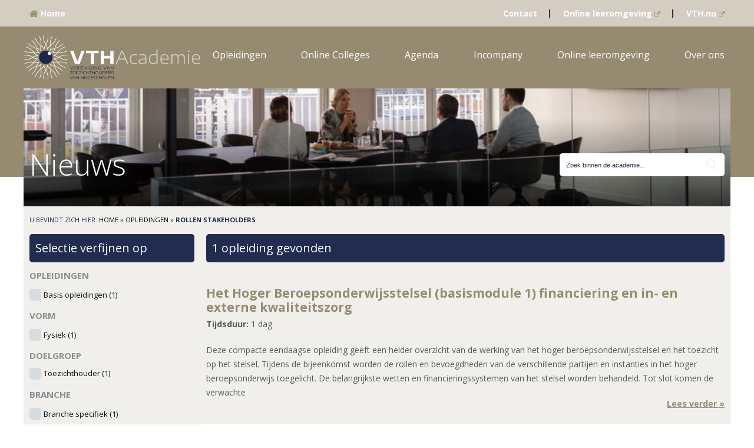

--- FILE ---
content_type: text/html; charset=UTF-8
request_url: https://vthacademie.nl/themas/rollen-stakeholders/
body_size: 13551
content:
<!DOCTYPE html>
<html lang="nl">

<head>

    <title>Rollen stakeholders Archieven - VTH Academie</title>

    <meta http-equiv="content-type" content="text/html; charset=UTF-8"/>
    <meta name="viewport" content="width=device-width, initial-scale=1, minimum-scale=1, maximum-scale=1"/>
    <meta charset="utf-8"/>

    <link rel="stylesheet" href="https://vthacademie.nl/wp-content/themes/vtw/style.css?versie=v2"/>

        <script src="https://code.jquery.com/jquery.js"></script>
    <!--[if IE]>
    <script src="https://html5shiv.googlecode.com/svn/trunk/html5.js"></script>
    <![endif]-->
    <!--[if lt IE 9]>
    <script src="https://html5shiv.googlecode.com/svn/trunk/html5.js"></script>
    <![endif]-->
    <!--[if (gt IE 8) | (IEMobile)]><!-->
    <link rel="stylesheet"
          href="https://vthacademie.nl/wp-content/themes/vtw/assets/css/unsemantic/unsemantic-grid-responsive-tablet.css"/>
    <!--<![endif]-->
    <!--[if (lt IE 9) & (!IEMobile)]>
    <link rel="stylesheet" href="VTH Academie/assets/css/unsemantic/ie.css" />
    <![endif]-->
    <link href="//maxcdn.bootstrapcdn.com/font-awesome/4.7.0/css/font-awesome.min.css" rel="stylesheet">

    <link href="https://fonts.googleapis.com/css?family=Barlow:300,400,500,700,900" rel="stylesheet">

    
    <meta name='robots' content='index, follow, max-image-preview:large, max-snippet:-1, max-video-preview:-1' />

            <script data-no-defer="1" data-ezscrex="false" data-cfasync="false" data-pagespeed-no-defer data-cookieconsent="ignore">
                var ctPublicFunctions = {"_ajax_nonce":"0a8ad7d0a9","_rest_nonce":"2d453153eb","_ajax_url":"\/wp-admin\/admin-ajax.php","_rest_url":"https:\/\/vthacademie.nl\/wp-json\/","data__cookies_type":"native","data__ajax_type":"rest","data__bot_detector_enabled":"0","data__frontend_data_log_enabled":1,"cookiePrefix":"","wprocket_detected":false,"host_url":"vthacademie.nl","text__ee_click_to_select":"Klik om de hele gegevens te selecteren","text__ee_original_email":"De volledige tekst is","text__ee_got_it":"Duidelijk","text__ee_blocked":"Geblokkeerd","text__ee_cannot_connect":"Kan geen verbinding maken","text__ee_cannot_decode":"Kan e-mail niet decoderen. Onbekende reden","text__ee_email_decoder":"Cleantalk e-mail decoder","text__ee_wait_for_decoding":"De magie is onderweg!","text__ee_decoding_process":"Wacht een paar seconden terwijl we de contactgegevens decoderen."}
            </script>
        
            <script data-no-defer="1" data-ezscrex="false" data-cfasync="false" data-pagespeed-no-defer data-cookieconsent="ignore">
                var ctPublic = {"_ajax_nonce":"0a8ad7d0a9","settings__forms__check_internal":"0","settings__forms__check_external":"0","settings__forms__force_protection":0,"settings__forms__search_test":"1","settings__data__bot_detector_enabled":"0","settings__sfw__anti_crawler":0,"blog_home":"https:\/\/vthacademie.nl\/","pixel__setting":"0","pixel__enabled":false,"pixel__url":null,"data__email_check_before_post":"1","data__email_check_exist_post":1,"data__cookies_type":"native","data__key_is_ok":true,"data__visible_fields_required":true,"wl_brandname":"Anti-Spam by CleanTalk","wl_brandname_short":"CleanTalk","ct_checkjs_key":1834270906,"emailEncoderPassKey":"6763f4c955a3f97a40818e676eeaaf7a","bot_detector_forms_excluded":"W10=","advancedCacheExists":false,"varnishCacheExists":false,"wc_ajax_add_to_cart":true}
            </script>
        
	<!-- This site is optimized with the Yoast SEO plugin v20.9 - https://yoast.com/wordpress/plugins/seo/ -->
	<link rel="canonical" href="https://vthacademie.nl/themas/rollen-stakeholders/" />
	<meta property="og:locale" content="nl_NL" />
	<meta property="og:type" content="article" />
	<meta property="og:title" content="Rollen stakeholders Archieven - VTH Academie" />
	<meta property="og:url" content="https://vthacademie.nl/themas/rollen-stakeholders/" />
	<meta property="og:site_name" content="VTH Academie" />
	<script type="application/ld+json" class="yoast-schema-graph">{"@context":"https://schema.org","@graph":[{"@type":"CollectionPage","@id":"https://vthacademie.nl/themas/rollen-stakeholders/","url":"https://vthacademie.nl/themas/rollen-stakeholders/","name":"Rollen stakeholders Archieven - VTH Academie","isPartOf":{"@id":"https://vthacademie.nl/#website"},"breadcrumb":{"@id":"https://vthacademie.nl/themas/rollen-stakeholders/#breadcrumb"},"inLanguage":"nl-NL"},{"@type":"BreadcrumbList","@id":"https://vthacademie.nl/themas/rollen-stakeholders/#breadcrumb","itemListElement":[{"@type":"ListItem","position":1,"name":"Home","item":"https://vthacademie.nl/"},{"@type":"ListItem","position":2,"name":"Opleidingen","item":"https://vthacademie.nl/opleidingen/"},{"@type":"ListItem","position":3,"name":"Rollen stakeholders"}]},{"@type":"WebSite","@id":"https://vthacademie.nl/#website","url":"https://vthacademie.nl/","name":"VTH Academie","description":"","potentialAction":[{"@type":"SearchAction","target":{"@type":"EntryPoint","urlTemplate":"https://vthacademie.nl/?s={search_term_string}"},"query-input":"required name=search_term_string"}],"inLanguage":"nl-NL"}]}</script>
	<!-- / Yoast SEO plugin. -->


<link rel="alternate" type="application/rss+xml" title="Feed VTH Academie &raquo; Rollen stakeholders Thema" href="https://vthacademie.nl/themas/rollen-stakeholders/feed/" />
		<!-- This site uses the Google Analytics by MonsterInsights plugin v9.11.1 - Using Analytics tracking - https://www.monsterinsights.com/ -->
							<script src="//www.googletagmanager.com/gtag/js?id=G-2GC1FYKEEK"  data-cfasync="false" data-wpfc-render="false" type="text/javascript" async></script>
			<script data-cfasync="false" data-wpfc-render="false" type="text/javascript">
				var mi_version = '9.11.1';
				var mi_track_user = true;
				var mi_no_track_reason = '';
								var MonsterInsightsDefaultLocations = {"page_location":"https:\/\/vthacademie.nl\/themas\/rollen-stakeholders\/"};
								if ( typeof MonsterInsightsPrivacyGuardFilter === 'function' ) {
					var MonsterInsightsLocations = (typeof MonsterInsightsExcludeQuery === 'object') ? MonsterInsightsPrivacyGuardFilter( MonsterInsightsExcludeQuery ) : MonsterInsightsPrivacyGuardFilter( MonsterInsightsDefaultLocations );
				} else {
					var MonsterInsightsLocations = (typeof MonsterInsightsExcludeQuery === 'object') ? MonsterInsightsExcludeQuery : MonsterInsightsDefaultLocations;
				}

								var disableStrs = [
										'ga-disable-G-2GC1FYKEEK',
									];

				/* Function to detect opted out users */
				function __gtagTrackerIsOptedOut() {
					for (var index = 0; index < disableStrs.length; index++) {
						if (document.cookie.indexOf(disableStrs[index] + '=true') > -1) {
							return true;
						}
					}

					return false;
				}

				/* Disable tracking if the opt-out cookie exists. */
				if (__gtagTrackerIsOptedOut()) {
					for (var index = 0; index < disableStrs.length; index++) {
						window[disableStrs[index]] = true;
					}
				}

				/* Opt-out function */
				function __gtagTrackerOptout() {
					for (var index = 0; index < disableStrs.length; index++) {
						document.cookie = disableStrs[index] + '=true; expires=Thu, 31 Dec 2099 23:59:59 UTC; path=/';
						window[disableStrs[index]] = true;
					}
				}

				if ('undefined' === typeof gaOptout) {
					function gaOptout() {
						__gtagTrackerOptout();
					}
				}
								window.dataLayer = window.dataLayer || [];

				window.MonsterInsightsDualTracker = {
					helpers: {},
					trackers: {},
				};
				if (mi_track_user) {
					function __gtagDataLayer() {
						dataLayer.push(arguments);
					}

					function __gtagTracker(type, name, parameters) {
						if (!parameters) {
							parameters = {};
						}

						if (parameters.send_to) {
							__gtagDataLayer.apply(null, arguments);
							return;
						}

						if (type === 'event') {
														parameters.send_to = monsterinsights_frontend.v4_id;
							var hookName = name;
							if (typeof parameters['event_category'] !== 'undefined') {
								hookName = parameters['event_category'] + ':' + name;
							}

							if (typeof MonsterInsightsDualTracker.trackers[hookName] !== 'undefined') {
								MonsterInsightsDualTracker.trackers[hookName](parameters);
							} else {
								__gtagDataLayer('event', name, parameters);
							}
							
						} else {
							__gtagDataLayer.apply(null, arguments);
						}
					}

					__gtagTracker('js', new Date());
					__gtagTracker('set', {
						'developer_id.dZGIzZG': true,
											});
					if ( MonsterInsightsLocations.page_location ) {
						__gtagTracker('set', MonsterInsightsLocations);
					}
										__gtagTracker('config', 'G-2GC1FYKEEK', {"forceSSL":"true","link_attribution":"true"} );
										window.gtag = __gtagTracker;										(function () {
						/* https://developers.google.com/analytics/devguides/collection/analyticsjs/ */
						/* ga and __gaTracker compatibility shim. */
						var noopfn = function () {
							return null;
						};
						var newtracker = function () {
							return new Tracker();
						};
						var Tracker = function () {
							return null;
						};
						var p = Tracker.prototype;
						p.get = noopfn;
						p.set = noopfn;
						p.send = function () {
							var args = Array.prototype.slice.call(arguments);
							args.unshift('send');
							__gaTracker.apply(null, args);
						};
						var __gaTracker = function () {
							var len = arguments.length;
							if (len === 0) {
								return;
							}
							var f = arguments[len - 1];
							if (typeof f !== 'object' || f === null || typeof f.hitCallback !== 'function') {
								if ('send' === arguments[0]) {
									var hitConverted, hitObject = false, action;
									if ('event' === arguments[1]) {
										if ('undefined' !== typeof arguments[3]) {
											hitObject = {
												'eventAction': arguments[3],
												'eventCategory': arguments[2],
												'eventLabel': arguments[4],
												'value': arguments[5] ? arguments[5] : 1,
											}
										}
									}
									if ('pageview' === arguments[1]) {
										if ('undefined' !== typeof arguments[2]) {
											hitObject = {
												'eventAction': 'page_view',
												'page_path': arguments[2],
											}
										}
									}
									if (typeof arguments[2] === 'object') {
										hitObject = arguments[2];
									}
									if (typeof arguments[5] === 'object') {
										Object.assign(hitObject, arguments[5]);
									}
									if ('undefined' !== typeof arguments[1].hitType) {
										hitObject = arguments[1];
										if ('pageview' === hitObject.hitType) {
											hitObject.eventAction = 'page_view';
										}
									}
									if (hitObject) {
										action = 'timing' === arguments[1].hitType ? 'timing_complete' : hitObject.eventAction;
										hitConverted = mapArgs(hitObject);
										__gtagTracker('event', action, hitConverted);
									}
								}
								return;
							}

							function mapArgs(args) {
								var arg, hit = {};
								var gaMap = {
									'eventCategory': 'event_category',
									'eventAction': 'event_action',
									'eventLabel': 'event_label',
									'eventValue': 'event_value',
									'nonInteraction': 'non_interaction',
									'timingCategory': 'event_category',
									'timingVar': 'name',
									'timingValue': 'value',
									'timingLabel': 'event_label',
									'page': 'page_path',
									'location': 'page_location',
									'title': 'page_title',
									'referrer' : 'page_referrer',
								};
								for (arg in args) {
																		if (!(!args.hasOwnProperty(arg) || !gaMap.hasOwnProperty(arg))) {
										hit[gaMap[arg]] = args[arg];
									} else {
										hit[arg] = args[arg];
									}
								}
								return hit;
							}

							try {
								f.hitCallback();
							} catch (ex) {
							}
						};
						__gaTracker.create = newtracker;
						__gaTracker.getByName = newtracker;
						__gaTracker.getAll = function () {
							return [];
						};
						__gaTracker.remove = noopfn;
						__gaTracker.loaded = true;
						window['__gaTracker'] = __gaTracker;
					})();
									} else {
										console.log("");
					(function () {
						function __gtagTracker() {
							return null;
						}

						window['__gtagTracker'] = __gtagTracker;
						window['gtag'] = __gtagTracker;
					})();
									}
			</script>
							<!-- / Google Analytics by MonsterInsights -->
		<script type="text/javascript">
window._wpemojiSettings = {"baseUrl":"https:\/\/s.w.org\/images\/core\/emoji\/14.0.0\/72x72\/","ext":".png","svgUrl":"https:\/\/s.w.org\/images\/core\/emoji\/14.0.0\/svg\/","svgExt":".svg","source":{"concatemoji":"https:\/\/vthacademie.nl\/wp-includes\/js\/wp-emoji-release.min.js?ver=6.2.8"}};
/*! This file is auto-generated */
!function(e,a,t){var n,r,o,i=a.createElement("canvas"),p=i.getContext&&i.getContext("2d");function s(e,t){p.clearRect(0,0,i.width,i.height),p.fillText(e,0,0);e=i.toDataURL();return p.clearRect(0,0,i.width,i.height),p.fillText(t,0,0),e===i.toDataURL()}function c(e){var t=a.createElement("script");t.src=e,t.defer=t.type="text/javascript",a.getElementsByTagName("head")[0].appendChild(t)}for(o=Array("flag","emoji"),t.supports={everything:!0,everythingExceptFlag:!0},r=0;r<o.length;r++)t.supports[o[r]]=function(e){if(p&&p.fillText)switch(p.textBaseline="top",p.font="600 32px Arial",e){case"flag":return s("\ud83c\udff3\ufe0f\u200d\u26a7\ufe0f","\ud83c\udff3\ufe0f\u200b\u26a7\ufe0f")?!1:!s("\ud83c\uddfa\ud83c\uddf3","\ud83c\uddfa\u200b\ud83c\uddf3")&&!s("\ud83c\udff4\udb40\udc67\udb40\udc62\udb40\udc65\udb40\udc6e\udb40\udc67\udb40\udc7f","\ud83c\udff4\u200b\udb40\udc67\u200b\udb40\udc62\u200b\udb40\udc65\u200b\udb40\udc6e\u200b\udb40\udc67\u200b\udb40\udc7f");case"emoji":return!s("\ud83e\udef1\ud83c\udffb\u200d\ud83e\udef2\ud83c\udfff","\ud83e\udef1\ud83c\udffb\u200b\ud83e\udef2\ud83c\udfff")}return!1}(o[r]),t.supports.everything=t.supports.everything&&t.supports[o[r]],"flag"!==o[r]&&(t.supports.everythingExceptFlag=t.supports.everythingExceptFlag&&t.supports[o[r]]);t.supports.everythingExceptFlag=t.supports.everythingExceptFlag&&!t.supports.flag,t.DOMReady=!1,t.readyCallback=function(){t.DOMReady=!0},t.supports.everything||(n=function(){t.readyCallback()},a.addEventListener?(a.addEventListener("DOMContentLoaded",n,!1),e.addEventListener("load",n,!1)):(e.attachEvent("onload",n),a.attachEvent("onreadystatechange",function(){"complete"===a.readyState&&t.readyCallback()})),(e=t.source||{}).concatemoji?c(e.concatemoji):e.wpemoji&&e.twemoji&&(c(e.twemoji),c(e.wpemoji)))}(window,document,window._wpemojiSettings);
</script>
<style type="text/css">
img.wp-smiley,
img.emoji {
	display: inline !important;
	border: none !important;
	box-shadow: none !important;
	height: 1em !important;
	width: 1em !important;
	margin: 0 0.07em !important;
	vertical-align: -0.1em !important;
	background: none !important;
	padding: 0 !important;
}
</style>
	<link rel='stylesheet' id='mdf_search_stat-css' href='https://vthacademie.nl/wp-content/plugins/meta-data-filter/ext/mdf_stat/css/stat.css?ver=6.2.8' type='text/css' media='all' />
<link rel='stylesheet' id='wp-block-library-css' href='https://vthacademie.nl/wp-includes/css/dist/block-library/style.min.css?ver=6.2.8' type='text/css' media='all' />
<link rel='stylesheet' id='classic-theme-styles-css' href='https://vthacademie.nl/wp-includes/css/classic-themes.min.css?ver=6.2.8' type='text/css' media='all' />
<style id='global-styles-inline-css' type='text/css'>
body{--wp--preset--color--black: #000000;--wp--preset--color--cyan-bluish-gray: #abb8c3;--wp--preset--color--white: #ffffff;--wp--preset--color--pale-pink: #f78da7;--wp--preset--color--vivid-red: #cf2e2e;--wp--preset--color--luminous-vivid-orange: #ff6900;--wp--preset--color--luminous-vivid-amber: #fcb900;--wp--preset--color--light-green-cyan: #7bdcb5;--wp--preset--color--vivid-green-cyan: #00d084;--wp--preset--color--pale-cyan-blue: #8ed1fc;--wp--preset--color--vivid-cyan-blue: #0693e3;--wp--preset--color--vivid-purple: #9b51e0;--wp--preset--gradient--vivid-cyan-blue-to-vivid-purple: linear-gradient(135deg,rgba(6,147,227,1) 0%,rgb(155,81,224) 100%);--wp--preset--gradient--light-green-cyan-to-vivid-green-cyan: linear-gradient(135deg,rgb(122,220,180) 0%,rgb(0,208,130) 100%);--wp--preset--gradient--luminous-vivid-amber-to-luminous-vivid-orange: linear-gradient(135deg,rgba(252,185,0,1) 0%,rgba(255,105,0,1) 100%);--wp--preset--gradient--luminous-vivid-orange-to-vivid-red: linear-gradient(135deg,rgba(255,105,0,1) 0%,rgb(207,46,46) 100%);--wp--preset--gradient--very-light-gray-to-cyan-bluish-gray: linear-gradient(135deg,rgb(238,238,238) 0%,rgb(169,184,195) 100%);--wp--preset--gradient--cool-to-warm-spectrum: linear-gradient(135deg,rgb(74,234,220) 0%,rgb(151,120,209) 20%,rgb(207,42,186) 40%,rgb(238,44,130) 60%,rgb(251,105,98) 80%,rgb(254,248,76) 100%);--wp--preset--gradient--blush-light-purple: linear-gradient(135deg,rgb(255,206,236) 0%,rgb(152,150,240) 100%);--wp--preset--gradient--blush-bordeaux: linear-gradient(135deg,rgb(254,205,165) 0%,rgb(254,45,45) 50%,rgb(107,0,62) 100%);--wp--preset--gradient--luminous-dusk: linear-gradient(135deg,rgb(255,203,112) 0%,rgb(199,81,192) 50%,rgb(65,88,208) 100%);--wp--preset--gradient--pale-ocean: linear-gradient(135deg,rgb(255,245,203) 0%,rgb(182,227,212) 50%,rgb(51,167,181) 100%);--wp--preset--gradient--electric-grass: linear-gradient(135deg,rgb(202,248,128) 0%,rgb(113,206,126) 100%);--wp--preset--gradient--midnight: linear-gradient(135deg,rgb(2,3,129) 0%,rgb(40,116,252) 100%);--wp--preset--duotone--dark-grayscale: url('#wp-duotone-dark-grayscale');--wp--preset--duotone--grayscale: url('#wp-duotone-grayscale');--wp--preset--duotone--purple-yellow: url('#wp-duotone-purple-yellow');--wp--preset--duotone--blue-red: url('#wp-duotone-blue-red');--wp--preset--duotone--midnight: url('#wp-duotone-midnight');--wp--preset--duotone--magenta-yellow: url('#wp-duotone-magenta-yellow');--wp--preset--duotone--purple-green: url('#wp-duotone-purple-green');--wp--preset--duotone--blue-orange: url('#wp-duotone-blue-orange');--wp--preset--font-size--small: 13px;--wp--preset--font-size--medium: 20px;--wp--preset--font-size--large: 36px;--wp--preset--font-size--x-large: 42px;--wp--preset--spacing--20: 0.44rem;--wp--preset--spacing--30: 0.67rem;--wp--preset--spacing--40: 1rem;--wp--preset--spacing--50: 1.5rem;--wp--preset--spacing--60: 2.25rem;--wp--preset--spacing--70: 3.38rem;--wp--preset--spacing--80: 5.06rem;--wp--preset--shadow--natural: 6px 6px 9px rgba(0, 0, 0, 0.2);--wp--preset--shadow--deep: 12px 12px 50px rgba(0, 0, 0, 0.4);--wp--preset--shadow--sharp: 6px 6px 0px rgba(0, 0, 0, 0.2);--wp--preset--shadow--outlined: 6px 6px 0px -3px rgba(255, 255, 255, 1), 6px 6px rgba(0, 0, 0, 1);--wp--preset--shadow--crisp: 6px 6px 0px rgba(0, 0, 0, 1);}:where(.is-layout-flex){gap: 0.5em;}body .is-layout-flow > .alignleft{float: left;margin-inline-start: 0;margin-inline-end: 2em;}body .is-layout-flow > .alignright{float: right;margin-inline-start: 2em;margin-inline-end: 0;}body .is-layout-flow > .aligncenter{margin-left: auto !important;margin-right: auto !important;}body .is-layout-constrained > .alignleft{float: left;margin-inline-start: 0;margin-inline-end: 2em;}body .is-layout-constrained > .alignright{float: right;margin-inline-start: 2em;margin-inline-end: 0;}body .is-layout-constrained > .aligncenter{margin-left: auto !important;margin-right: auto !important;}body .is-layout-constrained > :where(:not(.alignleft):not(.alignright):not(.alignfull)){max-width: var(--wp--style--global--content-size);margin-left: auto !important;margin-right: auto !important;}body .is-layout-constrained > .alignwide{max-width: var(--wp--style--global--wide-size);}body .is-layout-flex{display: flex;}body .is-layout-flex{flex-wrap: wrap;align-items: center;}body .is-layout-flex > *{margin: 0;}:where(.wp-block-columns.is-layout-flex){gap: 2em;}.has-black-color{color: var(--wp--preset--color--black) !important;}.has-cyan-bluish-gray-color{color: var(--wp--preset--color--cyan-bluish-gray) !important;}.has-white-color{color: var(--wp--preset--color--white) !important;}.has-pale-pink-color{color: var(--wp--preset--color--pale-pink) !important;}.has-vivid-red-color{color: var(--wp--preset--color--vivid-red) !important;}.has-luminous-vivid-orange-color{color: var(--wp--preset--color--luminous-vivid-orange) !important;}.has-luminous-vivid-amber-color{color: var(--wp--preset--color--luminous-vivid-amber) !important;}.has-light-green-cyan-color{color: var(--wp--preset--color--light-green-cyan) !important;}.has-vivid-green-cyan-color{color: var(--wp--preset--color--vivid-green-cyan) !important;}.has-pale-cyan-blue-color{color: var(--wp--preset--color--pale-cyan-blue) !important;}.has-vivid-cyan-blue-color{color: var(--wp--preset--color--vivid-cyan-blue) !important;}.has-vivid-purple-color{color: var(--wp--preset--color--vivid-purple) !important;}.has-black-background-color{background-color: var(--wp--preset--color--black) !important;}.has-cyan-bluish-gray-background-color{background-color: var(--wp--preset--color--cyan-bluish-gray) !important;}.has-white-background-color{background-color: var(--wp--preset--color--white) !important;}.has-pale-pink-background-color{background-color: var(--wp--preset--color--pale-pink) !important;}.has-vivid-red-background-color{background-color: var(--wp--preset--color--vivid-red) !important;}.has-luminous-vivid-orange-background-color{background-color: var(--wp--preset--color--luminous-vivid-orange) !important;}.has-luminous-vivid-amber-background-color{background-color: var(--wp--preset--color--luminous-vivid-amber) !important;}.has-light-green-cyan-background-color{background-color: var(--wp--preset--color--light-green-cyan) !important;}.has-vivid-green-cyan-background-color{background-color: var(--wp--preset--color--vivid-green-cyan) !important;}.has-pale-cyan-blue-background-color{background-color: var(--wp--preset--color--pale-cyan-blue) !important;}.has-vivid-cyan-blue-background-color{background-color: var(--wp--preset--color--vivid-cyan-blue) !important;}.has-vivid-purple-background-color{background-color: var(--wp--preset--color--vivid-purple) !important;}.has-black-border-color{border-color: var(--wp--preset--color--black) !important;}.has-cyan-bluish-gray-border-color{border-color: var(--wp--preset--color--cyan-bluish-gray) !important;}.has-white-border-color{border-color: var(--wp--preset--color--white) !important;}.has-pale-pink-border-color{border-color: var(--wp--preset--color--pale-pink) !important;}.has-vivid-red-border-color{border-color: var(--wp--preset--color--vivid-red) !important;}.has-luminous-vivid-orange-border-color{border-color: var(--wp--preset--color--luminous-vivid-orange) !important;}.has-luminous-vivid-amber-border-color{border-color: var(--wp--preset--color--luminous-vivid-amber) !important;}.has-light-green-cyan-border-color{border-color: var(--wp--preset--color--light-green-cyan) !important;}.has-vivid-green-cyan-border-color{border-color: var(--wp--preset--color--vivid-green-cyan) !important;}.has-pale-cyan-blue-border-color{border-color: var(--wp--preset--color--pale-cyan-blue) !important;}.has-vivid-cyan-blue-border-color{border-color: var(--wp--preset--color--vivid-cyan-blue) !important;}.has-vivid-purple-border-color{border-color: var(--wp--preset--color--vivid-purple) !important;}.has-vivid-cyan-blue-to-vivid-purple-gradient-background{background: var(--wp--preset--gradient--vivid-cyan-blue-to-vivid-purple) !important;}.has-light-green-cyan-to-vivid-green-cyan-gradient-background{background: var(--wp--preset--gradient--light-green-cyan-to-vivid-green-cyan) !important;}.has-luminous-vivid-amber-to-luminous-vivid-orange-gradient-background{background: var(--wp--preset--gradient--luminous-vivid-amber-to-luminous-vivid-orange) !important;}.has-luminous-vivid-orange-to-vivid-red-gradient-background{background: var(--wp--preset--gradient--luminous-vivid-orange-to-vivid-red) !important;}.has-very-light-gray-to-cyan-bluish-gray-gradient-background{background: var(--wp--preset--gradient--very-light-gray-to-cyan-bluish-gray) !important;}.has-cool-to-warm-spectrum-gradient-background{background: var(--wp--preset--gradient--cool-to-warm-spectrum) !important;}.has-blush-light-purple-gradient-background{background: var(--wp--preset--gradient--blush-light-purple) !important;}.has-blush-bordeaux-gradient-background{background: var(--wp--preset--gradient--blush-bordeaux) !important;}.has-luminous-dusk-gradient-background{background: var(--wp--preset--gradient--luminous-dusk) !important;}.has-pale-ocean-gradient-background{background: var(--wp--preset--gradient--pale-ocean) !important;}.has-electric-grass-gradient-background{background: var(--wp--preset--gradient--electric-grass) !important;}.has-midnight-gradient-background{background: var(--wp--preset--gradient--midnight) !important;}.has-small-font-size{font-size: var(--wp--preset--font-size--small) !important;}.has-medium-font-size{font-size: var(--wp--preset--font-size--medium) !important;}.has-large-font-size{font-size: var(--wp--preset--font-size--large) !important;}.has-x-large-font-size{font-size: var(--wp--preset--font-size--x-large) !important;}
.wp-block-navigation a:where(:not(.wp-element-button)){color: inherit;}
:where(.wp-block-columns.is-layout-flex){gap: 2em;}
.wp-block-pullquote{font-size: 1.5em;line-height: 1.6;}
</style>
<link rel='stylesheet' id='cleantalk-public-css-css' href='https://vthacademie.nl/wp-content/plugins/cleantalk-spam-protect/css/cleantalk-public.min.css?ver=6.63_1757494568' type='text/css' media='all' />
<link rel='stylesheet' id='cleantalk-email-decoder-css-css' href='https://vthacademie.nl/wp-content/plugins/cleantalk-spam-protect/css/cleantalk-email-decoder.min.css?ver=6.63_1757494568' type='text/css' media='all' />
<link rel='stylesheet' id='dashicons-css' href='https://vthacademie.nl/wp-includes/css/dashicons.min.css?ver=6.2.8' type='text/css' media='all' />
<link rel='stylesheet' id='theme-master-css' href='https://vthacademie.nl/wp-content/uploads/wp-less/vtw/customer/base-8e35e4773b.css' type='text/css' media='all' />
<link rel='stylesheet' id='theme-master-vth-css' href='https://vthacademie.nl/wp-content/uploads/wp-less/vtw/customer/vth-4a29a1990f.css' type='text/css' media='all' />
<script type='text/javascript' src='https://vthacademie.nl/wp-includes/js/jquery/jquery.min.js?ver=3.6.4' id='jquery-core-js'></script>
<script type='text/javascript' src='https://vthacademie.nl/wp-includes/js/jquery/jquery-migrate.min.js?ver=3.4.0' id='jquery-migrate-js'></script>
<script type='text/javascript' src='https://vthacademie.nl/wp-includes/js/jquery/ui/core.min.js?ver=1.13.2' id='jquery-ui-core-js'></script>
<script type='text/javascript' id='meta_data_filter_widget-js-extra'>
/* <![CDATA[ */
var mdf_settings_data = {"hide_empty_title":"1"};
/* ]]> */
</script>
<script type='text/javascript' src='https://vthacademie.nl/wp-content/plugins/meta-data-filter/js/front.js?ver=6.2.8' id='meta_data_filter_widget-js'></script>
<script type='text/javascript' src='https://vthacademie.nl/wp-content/plugins/google-analytics-for-wordpress/assets/js/frontend-gtag.min.js?ver=9.11.1' id='monsterinsights-frontend-script-js'></script>
<script data-cfasync="false" data-wpfc-render="false" type="text/javascript" id='monsterinsights-frontend-script-js-extra'>/* <![CDATA[ */
var monsterinsights_frontend = {"js_events_tracking":"true","download_extensions":"doc,pdf,ppt,zip,xls,docx,pptx,xlsx","inbound_paths":"[{\"path\":\"\\\/go\\\/\",\"label\":\"affiliate\"},{\"path\":\"\\\/recommend\\\/\",\"label\":\"affiliate\"}]","home_url":"https:\/\/vthacademie.nl","hash_tracking":"false","v4_id":"G-2GC1FYKEEK"};/* ]]> */
</script>
<script type='text/javascript' src='https://vthacademie.nl/wp-content/plugins/cleantalk-spam-protect/js/apbct-public-bundle_gathering.min.js?ver=6.63_1757494568' id='apbct-public-bundle_gathering.min-js-js'></script>
<link rel="https://api.w.org/" href="https://vthacademie.nl/wp-json/" /><link rel="EditURI" type="application/rsd+xml" title="RSD" href="https://vthacademie.nl/xmlrpc.php?rsd" />
<link rel="wlwmanifest" type="application/wlwmanifest+xml" href="https://vthacademie.nl/wp-includes/wlwmanifest.xml" />
        <style>
            /* DYNAMIC CSS STYLES DEPENDING OF SETTINGS */
            
                    </style>
        <script>
    var mdf_is_search_going =0;
    var mdf_tmp_order = 0;
    var mdf_tmp_orderby = 0;
    //+++
    var lang_one_moment = "Een moment a.u.b.";
    var mdf_lang_loading = "Loading ...";
    var mdf_lang_cancel = "Cancel";
    var mdf_lang_close = "Close";
    var mdf_lang_apply = "Apply";
    var mdf_tax_loader = '<img src="https://vthacademie.nl/wp-content/plugins/meta-data-filter/images/tax_loader.gif" alt="loader" />';
    var mdf_week_first_day =1;
    var mdf_calendar_date_format = "mm/dd/yy";
    var mdf_site_url = "https://vthacademie.nl";
    var mdf_plugin_url = "https://vthacademie.nl/wp-content/plugins/meta-data-filter/";
    var mdf_default_order_by = "date";
    var mdf_default_order = "DESC";
    var show_tax_all_childs =0;
    var mdf_current_term_id = 395;

    var mdf_current_tax = "themas";
    //admin
    var lang_no_ui_sliders = "no ui sliders in selected mdf category";
    var lang_updated = "Updated";
    //+++
    var mdf_slug_cat = "meta_data_filter_cat";

    var mdf_tooltip_theme = "default";
    var tooltip_max_width = parseInt(220, 10);
    var ajaxurl = "https://vthacademie.nl/wp-admin/admin-ajax.php";
    var mdf_front_qtrans_lang = "";
    var mdf_front_wpml_lang = "";
    var mdf_use_chosen_js_w =0;
    var mdf_use_chosen_js_s =0;
    var mdf_use_custom_scroll_bar =0;
        mdf_front_qtrans_lang = "";
    var mdf_current_page_url = "https://vthacademie.nl/themas/rollen-stakeholders/";

    var mdf_sort_order = "DESC";
    var mdf_order_by = "date";
    var mdf_toggle_close_sign = "-";
    var mdf_toggle_open_sign = "+";
    var tab_slideout_icon = "https://vthacademie.nl/wp-content/plugins/meta-data-filter/images/icon_button_search.png";
    var tab_slideout_icon_w = "146";
    var tab_slideout_icon_h = "131";
    var mdf_use_custom_icheck = 1;
    var icheck_skin = {};
    icheck_skin.skin = "flat";
    icheck_skin.color = "red";


    var mdtf_overlay_skin = "default";




    function mdf_js_after_ajax_done() {
    }
</script>


    <link rel="alternate" type="application/rss+xml" href="https://vthacademie.nl/feed/"
          title="VTH Academie latest posts"/>
    <link rel="alternate" type="application/rss+xml" href="https://vthacademie.nl/comments/feed/"
          title="VTH Academie latest comments"/>
    <link rel="pingback" href="https://vthacademie.nl/xmlrpc.php"/>

    <link rel="apple-touch-icon" sizes="57x57" href="/apple-icon-57x57.png">
<link rel="apple-touch-icon" sizes="60x60" href="/apple-icon-60x60.png">
<link rel="apple-touch-icon" sizes="72x72" href="/apple-icon-72x72.png">
<link rel="apple-touch-icon" sizes="76x76" href="/apple-icon-76x76.png">
<link rel="apple-touch-icon" sizes="114x114" href="/apple-icon-114x114.png">
<link rel="apple-touch-icon" sizes="120x120" href="/apple-icon-120x120.png">
<link rel="apple-touch-icon" sizes="144x144" href="/apple-icon-144x144.png">
<link rel="apple-touch-icon" sizes="152x152" href="/apple-icon-152x152.png">
<link rel="apple-touch-icon" sizes="180x180" href="/apple-icon-180x180.png">
<link rel="icon" type="image/png" sizes="192x192"  href="/android-icon-192x192.png">
<link rel="icon" type="image/png" sizes="32x32" href="/favicon-32x32.png">
<link rel="icon" type="image/png" sizes="96x96" href="/favicon-96x96.png">
<link rel="icon" type="image/png" sizes="16x16" href="/favicon-16x16.png">
<link rel="manifest" href="/manifest.json">
<meta name="msapplication-TileColor" content="#ffffff">
<meta name="msapplication-TileImage" content="/ms-icon-144x144.png">
<meta name="theme-color" content="#ffffff">
    
    <script src="https://code.jquery.com/jquery.js"></script>

    <link rel="preconnect" href="https://fonts.googleapis.com">
    <link rel="preconnect" href="https://fonts.gstatic.com" crossorigin>
    <link href="https://fonts.googleapis.com/css2?family=Open+Sans:wght@300;400;600;700&display=swap" rel="stylesheet">
    

<script>
  (function(i,s,o,g,r,a,m){i['GoogleAnalyticsObject']=r;i[r]=i[r]||function(){
  (i[r].q=i[r].q||[]).push(arguments)},i[r].l=1*new Date();a=s.createElement(o),
  m=s.getElementsByTagName(o)[0];a.async=1;a.src=g;m.parentNode.insertBefore(a,m)
  })(window,document,'script','https://www.google-analytics.com/analytics.js','ga');

  ga('create', 'UA-41261405-6', 'auto');
  ga('send', 'pageview');

</script>

</head>

<body data-rsssl=1>

<div class="mobile-header hide-on-desktop hide-on-tablet">
    <a href="#mobile-menu"></a>
    VTH Academie</div>

<div id="topbalk">
    <div class="grid-container">
        <div class="grid-50 tablet-grid-50 hide-on-mobile home">
            <a href="https://vthacademie.nl/"><i class="fa fa-home"></i> Home</a>
        </div>
        <div class="grid-50 tablet-grid-50 mobile-grid-100 contact">
            <ul>
                <li><a href="https://vthacademie.nl/contact/">Contact</a><span>|</span></li>
                <li><a href="https://portal.empoweredlearning.nl/" target="_blank">Online leeromgeving <i class="fa fa-external-link"></i></a><span>|</span></li>
				<li><a href="https://www.vth.nu/" target="_blank">VTH.nu <i class="fa fa-external-link"></i></a></li>
            </ul>

        </div>
    </div>
</div>
<div class="wrapper">
    <div class="wrapper_bruin">
    <div class="grid-container">
        <header id="header" class="grid-100 tablet-grid-100 grid-parent">

            <figure id="logo" class="grid-25 tablet-grid-50 mobile-grid-100 grid-parent">
                <a href="https://vthacademie.nl/" title="VTH Academie" rel="home">
                    <img src="https://vthacademie.nl/wp-content/themes/vtw/images/logo_1.svg"
                         alt="VTH Academie"></a>
            </figure>

            <nav class="grid-75 tablet-grid-100  hide-on-mobile grid-parent"><div class="menu-hoofdmenu-container"><ul id="menu-hoofdmenu" class="mainmenu"><li id="menu-item-2296" class="menu-item menu-item-type-post_type_archive menu-item-object-opleidingen menu-item-2296"><a href="https://vthacademie.nl/opleidingen/">Opleidingen</a></li>
<li id="menu-item-2330" class="menu-item menu-item-type-post_type menu-item-object-page menu-item-2330"><a href="https://vthacademie.nl/online-colleges/">Online Colleges</a></li>
<li id="menu-item-199" class="menu-item menu-item-type-post_type menu-item-object-page menu-item-199"><a href="https://vthacademie.nl/jaaroverzicht/">Agenda</a></li>
<li id="menu-item-1173" class="menu-item menu-item-type-post_type menu-item-object-page menu-item-1173"><a href="https://vthacademie.nl/incompany/">Incompany</a></li>
<li id="menu-item-2389" class="menu-item menu-item-type-post_type menu-item-object-page menu-item-2389"><a href="https://vthacademie.nl/online-leeromgeving/">Online leeromgeving</a></li>
<li id="menu-item-1177" class="menu-item menu-item-type-post_type menu-item-object-page menu-item-1177"><a href="https://vthacademie.nl/vth-academie/">Over ons</a></li>
</ul></div></nav>

            <div class="clear"></div>

            
            <div class="vth-headerfoto grid-100 tablet-grid-100 mobile-grid-100 grid-parent">
                <div class="headerfoto">
                    <img class="foto" src="https://vthacademie.nl/wp-content/uploads/2023/08/header_single_opleiding-1024x284.jpg">
                    <div class="overlay"></div>
                    <div class="titelwrapper grid-75 tablet-grid-50  mobile-grid-100">
                        Nieuws                    </div>
                    <div class="zoekenwrapper grid-25 tablet-grid-50  mobile-grid-100">
                        <div class="zoeken">
                            <form role="search" method="get" id="searchform" class="searchform" action="https://vthacademie.nl/">
	<input type="text" value="" name="s" id="s" class="searchfield" placeholder="Zoek binnen de academie...">
	<input type="submit" id="searchsubmit" class="searchbutton" value="">
<input
                    class="apbct_special_field apbct_email_id__search_form"
                    name="apbct__email_id__search_form"
                    aria-label="apbct__label_id__search_form"
                    type="text" size="30" maxlength="200" autocomplete="off"
                    value=""
                /><input
                   id="apbct_submit_id__search_form" 
                   class="apbct_special_field apbct__email_id__search_form"
                   name="apbct__label_id__search_form"
                   aria-label="apbct_submit_name__search_form"
                   type="submit"
                   size="30"
                   maxlength="200"
                   value="61388"
               /></form>                        </div>
                    </div>
                </div>
            </div>

            


        </header>
    </div>
    </div>

    <div class="grid-container">

        <div class="sliderwrapper">

            
            <div class="grid-container">


                            <ul class="bxslider">
                                    </ul>
				
                        </div>

        </div>
    </div>





    <div class="grid-container">
        <div class="grid-container">
            <div class="lichtgrijs">

            <div id="breadcrumb" class="grid-100 tablet-grid-100 mobile-grid-100">
            <p id="breadcrumbs">	U bevindt zich hier:
<span><span><a href="https://vthacademie.nl/">Home</a></span> » <span><a href="https://vthacademie.nl/opleidingen/">Opleidingen</a></span> » <span class="breadcrumb_last" aria-current="page"><strong>Rollen stakeholders</strong></span></span></p>            </div>
<section id="content" class="home grid-100 tablet-grid-100 grid-parent">
    <article>
        <div class="sidebar_left grid-25 tablet-grid-25  hide-on-mobile">
            <h5>Selectie verfijnen op</h5>
            			            

						                <div>
                    

    
    <div class="widget widget-meta-data-filter">


        

        
        
		        <form method="get" action="" id="meta_data_filter_696b708d0f5c4" data-search-url="https://vthacademie.nl?" data-unique-id="696b708d0f5c4" data-slug="opleidingen" data-sidebar-name="Zijkant links filter" data-sidebar-id="sidebar_widget_area_2" data-widget-id="metadatafilter_taxsearch-2" class="mdf_search_form mdf_widget_form  ">
            <div class="mdf_one_moment_txt">
                <span><img src="https://vthacademie.nl/wp-content/plugins/meta-data-filter/images/tax_loader.gif" alt="loader" /></span>
            </div>
            <h6>Meta Data and Taxonomies Filter</h6>

            
   
    <input type="hidden" name="mdf[filter_post_blocks][]" value="0" />
        <input type="hidden" class="mdf_filter_post_blocks_toggles" name="mdf[filter_post_blocks_toggles][]" value="0" />
    
        <div class="mdf_filter_section mdf_filter_section_0  " style="">


                    <table class="mdtf-w98p">
                
                                        <tr>

                                                                                    <td>
                                                                            <div class="mdf_input_container mdf_tax_auto_submit  mdf_section_tax mdf_section_tax_doelen">
                                            
                                            <input type="hidden" name="mdf[taxonomy][checkbox][doelen]" value="" />
                                                                                                <input type="hidden" class="mdf_filter_post_blocks_toggles" name="mdf[filter_post_blocks_toggles_tax][doelen]" value="0" />
                                                    <h4 class="data-filter-section-title">
                                                    Opleidingen                                                    </h4>
                                                    <div class="mdf_tax_filter_section mdf_tax_filter_section_doelen  " >
                                                                    <ul class="mdf_taxonomy_check_list">

                                                        <li>
                        
                        
                    </li>
                                                        <li>
                        
                        

                            <input  type="checkbox" name="mdf[taxonomy][checkbox][doelen][]" class="mdf_taxonomy_checkbox " value="367"  data-tax-name="doelen" data-hide="" id="tax_check_367_696b708d12160" />&nbsp;<label  for="tax_check_367_696b708d12160">Basis opleidingen <span class="mdf_term_count_string">(1)</span></label>

                                                            <div class="mdf_taxonomy_child_container">
                                    <img src="https://vthacademie.nl/wp-content/plugins/meta-data-filter/images/tax_loader.gif" alt="loader" />                                </div>
                            
                        
                    </li>
                                                        <li>
                        
                        
                    </li>
                                                        <li>
                        
                        
                    </li>
                            </ul>

                                                                <div class="mdf_taxonomy_child_container"><img src="https://vthacademie.nl/wp-content/plugins/meta-data-filter/images/tax_loader.gif" alt="loader" /></div>
                                                </div>
                                                                                        </div>
                                                                            <div class="mdf_input_container mdf_tax_auto_submit  mdf_section_tax mdf_section_tax_vormen">
                                            
                                            <input type="hidden" name="mdf[taxonomy][checkbox][vormen]" value="" />
                                                                                                <input type="hidden" class="mdf_filter_post_blocks_toggles" name="mdf[filter_post_blocks_toggles_tax][vormen]" value="0" />
                                                    <h4 class="data-filter-section-title">
                                                    Vorm                                                    </h4>
                                                    <div class="mdf_tax_filter_section mdf_tax_filter_section_vormen  " >
                                                                    <ul class="mdf_taxonomy_check_list">

                                                        <li>
                        
                        
                    </li>
                                                        <li>
                        
                        
                    </li>
                                                        <li>
                        
                        

                            <input  type="checkbox" name="mdf[taxonomy][checkbox][vormen][]" class="mdf_taxonomy_checkbox " value="374"  data-tax-name="vormen" data-hide="" id="tax_check_374_696b708d174cc" />&nbsp;<label  for="tax_check_374_696b708d174cc">Fysiek <span class="mdf_term_count_string">(1)</span></label>

                                                            <div class="mdf_taxonomy_child_container">
                                    <img src="https://vthacademie.nl/wp-content/plugins/meta-data-filter/images/tax_loader.gif" alt="loader" />                                </div>
                            
                        
                    </li>
                                                        <li>
                        
                        
                    </li>
                            </ul>

                                                                <div class="mdf_taxonomy_child_container"><img src="https://vthacademie.nl/wp-content/plugins/meta-data-filter/images/tax_loader.gif" alt="loader" /></div>
                                                </div>
                                                                                        </div>
                                                                            <div class="mdf_input_container mdf_tax_auto_submit  mdf_section_tax mdf_section_tax_doelgroepen">
                                            
                                            <input type="hidden" name="mdf[taxonomy][checkbox][doelgroepen]" value="" />
                                                                                                <input type="hidden" class="mdf_filter_post_blocks_toggles" name="mdf[filter_post_blocks_toggles_tax][doelgroepen]" value="0" />
                                                    <h4 class="data-filter-section-title">
                                                    Doelgroep                                                    </h4>
                                                    <div class="mdf_tax_filter_section mdf_tax_filter_section_doelgroepen  " >
                                                                    <ul class="mdf_taxonomy_check_list">

                                                        <li>
                        
                        

                            <input  type="checkbox" name="mdf[taxonomy][checkbox][doelgroepen][]" class="mdf_taxonomy_checkbox " value="365"  data-tax-name="doelgroepen" data-hide="173,172,347,348,349,350,63,64,65,359,360" id="tax_check_365_696b708d194fa" />&nbsp;<label  for="tax_check_365_696b708d194fa">Toezichthouder <span class="mdf_term_count_string">(1)</span></label>

                                                            <div class="mdf_taxonomy_child_container">
                                    <img src="https://vthacademie.nl/wp-content/plugins/meta-data-filter/images/tax_loader.gif" alt="loader" />                                </div>
                            
                        
                    </li>
                                                        <li>
                        
                        
                    </li>
                                                        <li>
                        
                        
                    </li>
                                                        <li>
                        
                        
                    </li>
                            </ul>

                                                                <div class="mdf_taxonomy_child_container"><img src="https://vthacademie.nl/wp-content/plugins/meta-data-filter/images/tax_loader.gif" alt="loader" /></div>
                                                </div>
                                                                                        </div>
                                                                            <div class="mdf_input_container mdf_tax_auto_submit  mdf_section_tax mdf_section_tax_branches">
                                            
                                            <input type="hidden" name="mdf[taxonomy][checkbox][branches]" value="" />
                                                                                                <input type="hidden" class="mdf_filter_post_blocks_toggles" name="mdf[filter_post_blocks_toggles_tax][branches]" value="0" />
                                                    <h4 class="data-filter-section-title">
                                                    Branche                                                    </h4>
                                                    <div class="mdf_tax_filter_section mdf_tax_filter_section_branches  " >
                                                                    <ul class="mdf_taxonomy_check_list">

                                                        <li>
                        
                        
                    </li>
                                                        <li>
                        
                        

                            <input  type="checkbox" name="mdf[taxonomy][checkbox][branches][]" class="mdf_taxonomy_checkbox " value="203"  data-tax-name="branches" data-hide="" id="tax_check_203_696b708d1d42d" />&nbsp;<label  for="tax_check_203_696b708d1d42d">Branche specifiek <span class="mdf_term_count_string">(1)</span></label>

                                                            <div class="mdf_taxonomy_child_container">
                                    <img src="https://vthacademie.nl/wp-content/plugins/meta-data-filter/images/tax_loader.gif" alt="loader" />                                </div>
                            
                        
                    </li>
                            </ul>

                                                                <div class="mdf_taxonomy_child_container"><img src="https://vthacademie.nl/wp-content/plugins/meta-data-filter/images/tax_loader.gif" alt="loader" /></div>
                                                </div>
                                                                                        </div>
                                                                            <div class="mdf_input_container mdf_tax_auto_submit  mdf_section_tax mdf_section_tax_tijdsduren">
                                            
                                            <input type="hidden" name="mdf[taxonomy][checkbox][tijdsduren]" value="" />
                                                                                                <input type="hidden" class="mdf_filter_post_blocks_toggles" name="mdf[filter_post_blocks_toggles_tax][tijdsduren]" value="0" />
                                                    <h4 class="data-filter-section-title">
                                                    Tijdsduur                                                    </h4>
                                                    <div class="mdf_tax_filter_section mdf_tax_filter_section_tijdsduren  " >
                                                                    <ul class="mdf_taxonomy_check_list">

                                                        <li>
                        
                        
                    </li>
                                                        <li>
                        
                        

                            <input  type="checkbox" name="mdf[taxonomy][checkbox][tijdsduren][]" class="mdf_taxonomy_checkbox " value="59"  data-tax-name="tijdsduren" data-hide="" id="tax_check_59_696b708d1efdd" />&nbsp;<label  for="tax_check_59_696b708d1efdd">1 dag <span class="mdf_term_count_string">(1)</span></label>

                                                            <div class="mdf_taxonomy_child_container">
                                    <img src="https://vthacademie.nl/wp-content/plugins/meta-data-filter/images/tax_loader.gif" alt="loader" />                                </div>
                            
                        
                    </li>
                                                        <li>
                        
                        
                    </li>
                                                        <li>
                        
                        
                    </li>
                            </ul>

                                                                <div class="mdf_taxonomy_child_container"><img src="https://vthacademie.nl/wp-content/plugins/meta-data-filter/images/tax_loader.gif" alt="loader" /></div>
                                                </div>
                                                                                        </div>
                                                                    </td>
                                                                            
                        


                        

                                                

                        

                        
                        

                    </tr>


                                    
            </table>

                    </div>



    
                                            <input type="hidden" name="meta_data_filter_bool" value="and" />
            

            

            
            <input type="hidden" class="hidden_page_mdf_for_ajax" value="" />
            <input type="hidden" name="mdf_tax_bool" value="AND" />
            <input type="hidden" name="mdf[mdf_widget_options][slug]" value="opleidingen" />
            <input type="hidden" name="mdf[mdf_widget_options][meta_data_filter_cat]" value="-1" />
            <input type="hidden" name="mdf[mdf_widget_options][show_items_count_dynam]" value="" />
            <input type="hidden" name="mdf[mdf_widget_options][taxonomies_options_post_recount_dyn]" value="1" />
            <input type="hidden" name="mdf[mdf_widget_options][taxonomies_options_hide_terms_0]" value="1" />
            <input type="hidden" name="mdf[mdf_widget_options][hide_meta_filter_values]" value="1" />
            <input type="hidden" name="mdf[mdf_widget_options][hide_tax_filter_values]" value="0" />
            <input type="hidden" name="mdf[mdf_widget_options][search_result_page]" value="" />
            <input type="hidden" name="mdf[mdf_widget_options][search_result_tpl]" value="" />
            <input type="hidden" name="mdf[mdf_widget_options][woo_search_panel_id]" value="0" />
            <input type="hidden" name="mdf[mdf_widget_options][additional_taxonomies]" value="" />
            <input type="hidden" name="mdf[mdf_widget_options][reset_link]" value="https://vthacademie.nl/opleidingen/" />


            <input type="hidden" value="-1" name="meta_data_filter_cat" />



            <div class="mdtf-clear"></div>

            
            
            <div class="mdtf-clear"></div>

        </form>
        <br />



        <script>
            jQuery(function () {
                //DYNAMIC SCRIPT DEPENDING OF WIDGET SETTINGS
				if (typeof mdf_init_search_form !== 'undefined'){
					mdf_init_search_form("696b708d0f5c4", "opleidingen", "https://vthacademie.nl?", 1, 0, 0);
				}
			});
        </script>

    </div>

                    </div>
             
                                    
                                    

            
			    
            
			
			                             </div>


        <div class="themas entry-content grid-75 tablet-grid-75">

            <h1 class="page-title opleidingentitel">1 opleiding gevonden</span></h1>

            <div class="opleidingen">

                            

			


			   

            

            




    <div class="single-opleiding">



                            
                            <h3 class="entry-title  "><a href="https://vthacademie.nl/opleidingen/het-stelstel-van-hoger-onderwijs/" title="Lees `Het Hoger Beroepsonderwijsstelsel (basismodule 1) financiering en in- en externe kwaliteitszorg`" rel="bookmark">Het Hoger Beroepsonderwijsstelsel (basismodule 1) financiering en in- en externe kwaliteitszorg</a></h3>

                            <ul class="classificaties">

<!--                            	<li><label>Thema`s:</label>-->

<!--										-->
<!--                                        -->
<!--                                </li>-->

<!--                            	<li><label>Ervaring:</label>-->

<!--										-->
<!--                                        -->
<!--                                </li>-->

                                
<li>

										
                                        <label>Tijdsduur:</label>

                                        1 dag
                                        


                                </li>
                                
<!--                                <li><label>Doelen:</label>-->

<!--										-->
<!--                                        -->
<!--                                </li>-->

                            </ul> 

							<p>Deze compacte eendaagse opleiding geeft een helder overzicht van de werking van het hoger beroepsonderwijsstelsel en het toezicht op het stelsel. Tijdens de bijeenkomst worden de rollen en bevoegdheden van de verschillende partijen en instanties in het hoger beroepsonderwijs toegelicht. De belangrijkste wetten en financieringssystemen van het stelsel worden behandeld. Tot slot komen de verwachte  <a href="https://vthacademie.nl/opleidingen/het-stelstel-van-hoger-onderwijs/" class="page_readmore">Lees verder&nbsp;&raquo;</a></p>

                   

                   

               

    </div>

    

              

            </div>
        </div>


    </article>

</section>

<div class="clearfix"></div>
</div><!-- #container -->

<footer id="footer" class="">
    <div class="toprow">
        <div class="grid-container">
            <div class="grid-85 tablet-grid-70 mobile-grid-100">
                                    <p style="text-align: left;">Regiepartner VTH Academie | Avicenna Academie voor Leiderschap | Postbus 292 7400 AG Deventer | 0570 – 76 00 06 | <a href="mailto:opleidingen@vth.nu">opleidingen@vth.nu           </a><a href="https://vthacademie.nl/wp-content/uploads/2015/10/Avicenna-logo-wit.png"><img decoding="async" loading="lazy" class="alignnone wp-image-2550" src="https://vthacademie.nl/wp-content/uploads/2015/10/Avicenna-logo-wit-300x69.png" alt="" width="139" height="32" srcset="https://vthacademie.nl/wp-content/uploads/2015/10/Avicenna-logo-wit-300x69.png 300w, https://vthacademie.nl/wp-content/uploads/2015/10/Avicenna-logo-wit-45x10.png 45w, https://vthacademie.nl/wp-content/uploads/2015/10/Avicenna-logo-wit-150x35.png 150w, https://vthacademie.nl/wp-content/uploads/2015/10/Avicenna-logo-wit.png 506w" sizes="(max-width: 139px) 100vw, 139px" /></a><br />
Vestiging Deventer: Zutphenseweg 55 7418 AH Deventer | Vestigingen Amersfoort: Kleine Haag 19  | Stadsring 236</p>
                            </div>
            <div class="social grid-15 tablet-grid-70 mobile-grid-100">
                <p>Delen</p>
                                    <ul class="social footer">
                                                        <li>
                                    <a href="javascript:window.print()"><img width="100" height="100" src="https://vthacademie.nl/wp-content/uploads/2015/10/icon_pr.png" class="attachment-thumbnail size-thumbnail" alt="" decoding="async" loading="lazy" srcset="https://vthacademie.nl/wp-content/uploads/2015/10/icon_pr.png 100w, https://vthacademie.nl/wp-content/uploads/2015/10/icon_pr-45x45.png 45w" sizes="(max-width: 100px) 100vw, 100px" /></a>
                                </li>
                                                            <li>
                                    <a href="mailto:?subject=VTH Academie&body=Hallo, ik wil graag deze link met je delen: %0D%0Ahttps://vthacademie.nl/themas/rollen-stakeholders/ %0D%0A"><img width="100" height="100" src="https://vthacademie.nl/wp-content/uploads/2015/10/icon_ma.png" class="attachment-thumbnail size-thumbnail" alt="" decoding="async" loading="lazy" srcset="https://vthacademie.nl/wp-content/uploads/2015/10/icon_ma.png 100w, https://vthacademie.nl/wp-content/uploads/2015/10/icon_ma-45x45.png 45w" sizes="(max-width: 100px) 100vw, 100px" /></a>
                                </li>
                                                </ul>
                            </div>
        </div>
    </div>

    <div class="bottomrow">

        <div class="certificering mobile-grid-100 grid-parent" style="text-align:center;">
            <h3>Certificeringen</h3>
            <a href=""> <img src="https://vthacademie.nl/wp-content/themes/vtw/images/nrtokeurmerk.png"> </a>
            <a href=""> <img src="https://vthacademie.nl/wp-content/themes/vtw/images/nrto.png"> </a>

        </div>

        <div class="grid-50 tablet-grid-50 mobile-grid-100 grid-parent colofon">
            &copy; 2026 VTH / Avicenna | Design : <a href="https://www.viadesign.nl/" target="_blank">Via Design</a> | Technische realisatie:
            <a href="https://www.sieronline.nl/" target="_blank">Sieronline B.V.</a>
        </div>
        <div class="grid-50 tablet-grid-50 mobile-grid-100 disclaimer grid-parent">
            <a href="https://vthacademie.nl/disclaimer/">Disclaimer</a> | <a href="">Privacybeleid</a>
        </div>




    </div>

</footer><!-- #footer -->

</div>
</div>
</div>




	<link rel='stylesheet' id='meta_data_filter_front-css' href='https://vthacademie.nl/wp-content/plugins/meta-data-filter/css/front.css?ver=6.2.8' type='text/css' media='all' />
<link rel='stylesheet' id='tooltipster-css' href='https://vthacademie.nl/wp-content/plugins/meta-data-filter/js/tooltipster/css/tooltipster.css?ver=6.2.8' type='text/css' media='all' />
<link rel='stylesheet' id='ion.range-slider-css' href='https://vthacademie.nl/wp-content/plugins/meta-data-filter/js/ion.range-slider/css/ion.rangeSlider.css?ver=6.2.8' type='text/css' media='all' />
<link rel='stylesheet' id='ion.range-slider-skin-css' href='https://vthacademie.nl/wp-content/plugins/meta-data-filter/js/ion.range-slider/css/ion.rangeSlider.skinNice.css?ver=6.2.8' type='text/css' media='all' />
<link rel='stylesheet' id='icheck-jquery-color-css' href='https://vthacademie.nl/wp-content/plugins/meta-data-filter/js/icheck/skins/flat/red.css?ver=6.2.8' type='text/css' media='all' />
<link rel='stylesheet' id='mdf_posts_messeger_css-css' href='https://vthacademie.nl/wp-content/plugins/meta-data-filter/ext/mdf_posts_messenger//css/posts_messenger.css?ver=6.2.8' type='text/css' media='all' />
<script type='text/javascript' src='https://vthacademie.nl/wp-includes/js/jquery/ui/datepicker.min.js?ver=1.13.2' id='jquery-ui-datepicker-js'></script>
<script type='text/javascript' src='https://vthacademie.nl/wp-content/plugins/meta-data-filter/js/tooltipster/js/jquery.tooltipster.min.js?ver=6.2.8' id='tooltipster-js'></script>
<script type='text/javascript' src='https://vthacademie.nl/wp-content/plugins/meta-data-filter/js/ion.range-slider/ion.rangeSlider.min.js?ver=6.2.8' id='ion.range-slider-js'></script>
<script type='text/javascript' src='https://vthacademie.nl/wp-content/plugins/meta-data-filter/js/icheck/icheck.js?ver=6.2.8' id='icheck-jquery-js'></script>
<script type='text/javascript' id='mdf_posts_messeger_js-js-extra'>
/* <![CDATA[ */
var mdf_posts_messenger_data = {"mdf_confirm_lang":"Are you sure?"};
/* ]]> */
</script>
<script type='text/javascript' src='https://vthacademie.nl/wp-content/plugins/meta-data-filter/ext/mdf_posts_messenger//js/posts_messenger.js?ver=6.2.8' id='mdf_posts_messeger_js-js'></script>
        <script>
            //DYNAMIC SCRIPT DEPENDING OF SETTINGS
                        var mdf_found_totally =0;
        
        </script>
              

    <nav id="mobile-menu">
    <div>
       <div class="menu-hoofdmenu-container"><ul id="menu-hoofdmenu-1" class="menu"><li class="menu-item menu-item-type-post_type_archive menu-item-object-opleidingen menu-item-2296"><a href="https://vthacademie.nl/opleidingen/">Opleidingen</a></li>
<li class="menu-item menu-item-type-post_type menu-item-object-page menu-item-2330"><a href="https://vthacademie.nl/online-colleges/">Online Colleges</a></li>
<li class="menu-item menu-item-type-post_type menu-item-object-page menu-item-199"><a href="https://vthacademie.nl/jaaroverzicht/">Agenda</a></li>
<li class="menu-item menu-item-type-post_type menu-item-object-page menu-item-1173"><a href="https://vthacademie.nl/incompany/">Incompany</a></li>
<li class="menu-item menu-item-type-post_type menu-item-object-page menu-item-2389"><a href="https://vthacademie.nl/online-leeromgeving/">Online leeromgeving</a></li>
<li class="menu-item menu-item-type-post_type menu-item-object-page menu-item-1177"><a href="https://vthacademie.nl/vth-academie/">Over ons</a></li>
</ul></div>       </div>
    </nav>
    
    
	
    
    <link href="https://vthacademie.nl/wp-content/themes/vtw/assets/css/jquery.mmenu.all.css" type="text/css" rel="stylesheet" />   
	<script src="https://vthacademie.nl/wp-content/themes/vtw/assets/js/jquery.mmenu.min.all.js" type="text/javascript"></script>

			<link href="https://vthacademie.nl/wp-content/themes/vtw/assets/css/jquery.bxslider.css" rel="stylesheet" />
		<script src="https://vthacademie.nl/wp-content/themes/vtw/assets/js/jquery.bxslider.js"></script>
		<script type="text/javascript">
			$(document).ready(function () {
				$('.bxslider').bxSlider({
					mode: 'fade',
					speed: 500,
					randomStart: true,
					pager: false,
					controls: false,
					auto: true,
					pause: 10000,
					});
			});
		</script>
	   
    
	   
		<!-- Add fancyBox -->	 
		<link rel="stylesheet" href="https://vthacademie.nl/wp-content/themes/vtw/assets/css/jquery.fancybox.css?v=2.1.5" type="text/css" media="screen" />
		<script type="text/javascript" src="https://vthacademie.nl/wp-content/themes/vtw/assets/js/jquery.fancybox.js?v=2.1.5"></script>
		<script type="text/javascript">
			$(document).ready(function() {
				$(".fancybox").fancybox({
					helpers: {
						overlay: {
							locked: false
						}
					},
					beforeShow: function () {
						$("body").css({'overflow-y': 'hidden'});
					},
					afterClose: function () {
						$("body").css({'overflow-y': 'visible'});
					},
					maxWidth: 1500,
					fitToView: true
				});
				//$( ".entry-content img[class*='wp-image-']" ).parent().fancybox();
			});
		</script>
	    
		
	
	
	<script type="text/javascript">
       $(document).ready(function() {

           $('#input_4_15').bind('input propertychange', function() {
               $(this).val( $(this).val().replace( /\r?\n/gi, '' ) );
           });


           
           $("#mobile-menu").mmenu({
             // options
          }, {
             // configuration
             classNames: {
                selected: "current-menu-item"
             }
          });		  
       });
    </script>
    
</body>
</html>

--- FILE ---
content_type: text/html; charset=UTF-8
request_url: https://vthacademie.nl/wp-admin/admin-ajax.php
body_size: -235
content:
<div class="mdf_panel_container">
    </div>

--- FILE ---
content_type: text/css
request_url: https://vthacademie.nl/wp-content/themes/vtw/style.css?versie=v2
body_size: 191
content:
/*
Theme Name: VTW Academie
Theme URI: 
Description: VTW Academie
Author: Remco Siero
Author URI: http://www.remcosiero.com/
Version: 1.0
Tags: Custom-made theme.
.
Your theme can be your copyrighted work.
Like WordPress, this work is released under GNU General Public License, version 2 (GPL).
 
http://www.gnu.org/licenses/old-licenses/gpl-2.0.html
*/

/* Reset default browser styles */
@import url('assets/css/reset.css');
@import url('assets/css/text.css');

/* Rebuild default browser styles */
@import url('assets/css/rebuild.css');

/* Basic WordPress Styles */
@import url('assets/css/wp.css');

/* Basic WordPress Styles */
@import url('customer/_customer.css?v2');



--- FILE ---
content_type: text/css
request_url: https://vthacademie.nl/wp-content/uploads/wp-less/vtw/customer/base-8e35e4773b.css
body_size: 2979
content:
body {
  background: #FFFFFF;
  font-family: 'Barlow', sans-serif;
}
#topbalk {
  background: #66a6b3;
  color: #fff;
  font-weight: bold;
}
#topbalk .home a {
  margin-left: -10px;
}
#topbalk a {
  color: #fff;
  padding: 13px 10px;
  display: inline-block;
}
#topbalk a:hover {
  text-decoration: none;
  background: #4c8d9a;
}
#topbalk i {
  color: #cce1e6;
  font-size: 16px;
  position: relative;
  top: 1px;
}
#topbalk .contact {
  text-align: right;
}
#topbalk .contact ul {
  list-style: none;
  margin: 0px;
  padding: 0px;
  margin-right: -10px;
}
#topbalk .contact ul li {
  margin: 0px;
  padding: 0px;
  display: inline-block;
}
#topbalk .contact ul li i {
  font-size: 10px;
  position: relative;
  top: 0px;
}
#topbalk .contact ul li span {
  margin-right: 5px;
  display: inline-block;
  margin-left: 7px;
  position: relative;
  top: -1px;
  color: #cce1e6;
}
#header {
  padding: 15px 0px;
}
#header figure {
  margin: 0px;
}
#header .mainmenu {
  display: inline-block;
  margin-top: 22px;
}
#header .mainmenu > li {
  padding-right: 10px;
}
#header .mainmenu > li.current-menu-item a {
  color: #cd1719;
}
#header .mainmenu > li a {
  color: #515a64;
  line-height: unset;
  font-weight: normal;
  font-size: 15px;
}
#header .mainmenu > li a:hover {
  color: #cd1719;
}
#header .mainmenu > li:before {
  display: none;
}
#header .zoeken {
  background: #eff3f6;
  margin-top: 12px;
  -webkit-border-radius: 5px;
  border-radius: 5px;
  padding: 5px;
}
#header .zoeken input[type=text] {
  background: #eff3f6;
  width: 80%;
}
#header .zoeken input[type=text]::placeholder {
  font-style: normal;
  font-size: 11px;
  color: #A8A8A7;
}
#header .zoeken .searchbutton {
  background: url("https://vthacademie.nl/wp-content/themes/vtw/customer/../images/searchbutton.png");
  background-repeat: no-repeat;
  background-position: top 5px center;
  border: 1px solid #000;
  margin-right: 0px;
}
.sliderwrapper {
  position: relative;
}
.sliderwrapper .page-title {
  position: absolute;
  top: 100px;
  z-index: 99;
  color: #fff;
  font-size: 50px;
  font-weight: 900;
  text-shadow: 0 0 10px rgba(0, 0, 0, 0.5);
  margin-left: 20px;
  line-height: 50px;
  width: 90%;
}
#breadcrumb {
  text-transform: uppercase;
  padding-top: 15px;
  margin-top: 0px;
}
.blokken li {
  margin-bottom: 20px;
}
.blokken li:before {
  display: none;
}
.blokken li > div {
  background: #fff;
  -webkit-border-radius: 5px;
  border-radius: 5px;
}
.blokken li > div h2 {
  -webkit-border-radius: 5px 5px 0 0;
  border-radius: 5px 5px 0 0;
}
.blokken li > div .blokcontainer {
  padding: 10px;
  padding-bottom: 30px;
  position: relative;
}
.blokken li > div .blokcontainer p a:last-child {
  padding-top: 7px;
  text-indent: 10px;
  height: 30px;
  display: inline-block;
  background: red;
  width: 100%;
  position: absolute;
  text-decoration: none;
  bottom: 0px;
  left: 0px;
  -webkit-border-radius: 0 0 5px 5px;
  border-radius: 0 0 5px 5px;
  background: url("https://vthacademie.nl/wp-content/themes/vtw/customer/../images/arrow_blokken_front.jpg");
  background-position: top right;
  background-repeat: no-repeat;
  font-weight: bold;
}
.blokken li > div .blokcontainer p a:last-child:hover {
  background-color: #cedbe4;
  color: #fff;
}
.blokken li:nth-child(1) > div h2 {
  background: #cd1719;
}
.blokken li:nth-child(2) > div h2 {
  background: #961353;
}
.blokken li:nth-child(3) > div h2 {
  background: #f39200;
}
.blokken li:nth-child(4) > div h2 {
  background: #f39200;
}
.blokken li:nth-child(5) > div h2 {
  background: #961353;
}
.blokken li:nth-child(6) > div h2 {
  background: #515a64;
}
.blokken li:nth-child(7) > div h2 {
  background: #cd1719;
}
.blokken li:nth-child(8) > div h2 {
  background: #961353;
}
.blokken li:nth-child(9) > div h2 {
  background: #f39200;
}
.blokken li:nth-child(10) > div h2 {
  background: #f39200;
}
.blokken li:nth-child(11) > div h2 {
  background: #961353;
}
.blokken li:nth-child(12) > div h2 {
  background: #515a64;
}
.agenda_wrapper .direct_aanmelden {
  background: #006b82;
  margin: 0px;
  padding: 0px;
  -webkit-border-radius: 5px 5px 0 0;
  border-radius: 5px 5px 0 0;
  text-align: center;
  padding: 10px;
}
.agenda_wrapper .direct_aanmelden a {
  display: inline-block;
  padding: 10px 20px;
  line-height: 15px;
  color: #fff;
  font-size: 18px;
  font-weight: normal;
  border: 1px solid #fff;
}
.agenda_wrapper .direct_aanmelden a:hover {
  background: #005669;
}
.agenda_wrapper .agenda {
  -webkit-border-radius: 0 0 5px 5px;
  border-radius: 0 0 5px 5px;
  background: #6c9db0;
  font-size: 14px;
}
.agenda_wrapper .agenda .datewrap {
  color: #c7d4e0;
}
.agenda_wrapper .agenda h2 {
  font-size: 34px;
  margin-top: 10px;
}
.agenda_wrapper .agenda h2 i {
  margin-right: 10px;
  font-size: 30px;
  position: relative;
  top: -4px;
}
.agenda_wrapper .agenda .agenda_button {
  background: #6c9db0;
  border: 1px solid #006b82 !important;
  color: #006b82;
}
.agenda_wrapper .agenda .agenda_button:hover {
  background: #5b92a7;
  color: #fff;
}
.agenda_wrapper .agenda .agenda_button span {
  font-size: 18px;
  font-weight: bold;
}
.agenda_wrapper .agenda .agenda_button i {
  color: #fff;
  font-size: 18px;
  margin-left: 5px;
}
.brochure > div {
  background: #fff;
  padding: 10px;
  -webkit-border-radius: 5px;
  border-radius: 5px;
  margin-bottom: 20px;
}
.brochure > div h2 {
  color: #006b82;
  padding: 0px;
}
.brochure > div img {
  max-width: 200px;
  margin: 0px;
  border: 1px solid rgba(204, 204, 204, 0.34);
}
.grid-container .lichtgrijs {
  background: #eff3f6 !important;
}
h1.page-title {
  font-size: 30px;
  margin-bottom: 40px;
}
.entry-content ul {
  margin: 0px;
  padding: 0px;
  list-style: none;
  margin-bottom: 20px !important;
}
.entry-content ul li {
  margin-left: 0px;
}
.entry-content ul li > ul {
  margin-bottom: 0px !important;
  margin-left: 20px !important;
}
.entry-content ul li > ul > li:before {
  content: "■";
  color: #ffbd5a;
  font-size: 20px;
  padding-right: 5px;
}
.entry-content ul li:before {
  content: "■";
  color: #f39200;
  font-size: 20px;
  padding-right: 5px;
}
.sidebar_left h5 {
  background: #515a64;
  font-weight: 400;
  color: #fff;
  height: 28px;
  padding: 10px;
  -webkit-border-radius: 5px;
  border-radius: 5px;
  text-align: left;
}
.opleidingentitel {
  background: #006b82;
  font-weight: 400;
  color: #fff;
  height: 28px;
  margin-bottom: 20px !important;
  font-size: 20px !important;
  padding: 10px;
  -webkit-border-radius: 5px;
  border-radius: 5px;
}
.opleidingen {
  position: relative;
}
.opleidingen a {
  text-decoration: none;
}
.opleidingen a:hover {
  color: #961353;
}
.opleidingen h3 {
  margin-bottom: 5px !important;
}
.opleidingen h3 a:hover {
  color: #961353;
}
.opleidingen .classificaties li:before {
  display: none;
}
.opleidingen .single-opleiding {
  position: relative;
  padding: 20px 0px;
  border-bottom: 1px solid rgba(0, 107, 130, 0.25);
}
.opleidingen .promotielabel {
  background: #006b82;
  border-radius: 8px;
  padding: 5px 15px;
  position: absolute;
  top: 15px;
  right: 5px;
  font-weight: bold;
  color: #fff;
}
.opleidingen .page_readmore {
  background: red;
  -webkit-border-radius: 0 0 5px 5px;
  border-radius: 0 0 5px 5px;
  background: url("https://vthacademie.nl/wp-content/themes/vtw/customer/../images/arrow_blokken_front.jpg");
  background-position: top right;
  background-repeat: no-repeat;
  height: 37px;
  padding-top: 19px;
  padding-right: 45px;
  float: right;
  display: inline-block;
}
.quotes {
  background: #961353;
  -webkit-border-radius: 5px;
  border-radius: 5px;
  margin-bottom: 15px !important;
}
.quotes .item {
  padding: 15px !important;
}
.quotes .item .quote {
  font-style: italic;
  font-size: 1.1em !important;
  color: #fff !important;
}
.quotes .item .naam {
  font-weight: bold;
  text-align: right;
  margin-top: 10px;
  color: #fff !important;
}
.verstuur_mail {
  padding: 0px;
  -webkit-border-radius: 5px;
  border-radius: 5px;
  padding-bottom: 0px;
}
.verstuur_mail h2 {
  background: #961353;
  padding: 10px;
  font-size: 16px;
  font-weight: normal;
  -webkit-border-radius: 5px 5px 0 0;
  border-radius: 5px 5px 0 0;
}
.verstuur_mail .gform_wrapper,
.verstuur_mail p {
  padding: 0px 10px;
}
.verstuur_mail .gform_button {
  background-color: #961353;
  background: url("https://vthacademie.nl/wp-content/themes/vtw/customer/../images/gravitybutton.jpg");
  background-position: top right;
  background-repeat: no-repeat;
  color: #fff;
  -webkit-border-radius: 5px;
  border-radius: 5px;
  height: 37px;
  float: right;
  padding-right: 45px;
  clear: both;
  font-weight: bold;
  cursor: pointer;
  margin-right: -10px;
  text-transform: uppercase;
}
.opleiding .page-title {
  margin-top: 0px;
}
.opleiding .classificaties li:before {
  display: none;
}
.opleiding .aanmelden {
  display: inline-block;
  color: #ffffff;
  background-color: #F39912;
  padding: 12px;
  font-size: 16px;
  font-weight: bold;
  text-decoration: none;
  -webkit-border-radius: 5px;
  border-radius: 5px;
  float: right;
}
.opleiding .aanmelden img {
  display: none;
}
.opleiding .promotielabel {
  background: #006b82;
  border-radius: 8px;
  padding: 5px 15px;
  margin-bottom: 20px;
  font-size: 14px;
  display: inline-block;
  font-weight: bold;
  color: #fff;
}
.sidebar_right .aanmelden {
  display: inline-block;
  color: #ffffff;
  background-color: #F39912;
  padding: 12px;
  font-size: 16px;
  font-weight: bold;
  width: auto;
  float: right;
  text-decoration: none;
  text-align: center;
  -webkit-border-radius: 5px;
  border-radius: 5px;
}
.sidebar_right .aanmelden img {
  display: none;
}
.sidebar_right .bleubox {
  background: #fff;
  color: #000;
  width: unset;
  -webkit-border-radius: 5px;
  border-radius: 5px;
}
.sidebar_right .bleubox ul li:nth-child(1) label {
  font-size: 20px;
  color: #000;
  margin-bottom: 15px;
}
.sidebar_right .bleubox ul li:nth-child(1) .sessie {
  padding-left: 0px;
  color: #f39200;
}
.sidebar_right .bleubox ul li:nth-child(1) .sessie .volgeboekt {
  text-align: left;
}
.sidebar_right .bleubox ul li:nth-child(1) .sessie .datums {
  color: #000;
  text-align: left;
}
.sidebar_right .bleubox ul li:nth-child(1) .sessie .datums li {
  margin-top: 0px;
}
.sidebar_right .bleubox i {
  font-style: normal;
  padding-top: 10px;
  display: inline-block;
}
.sidebar_right h3 {
  background: #961353;
  padding: 10px;
  font-size: 16px;
  font-weight: normal;
  -webkit-border-radius: 5px;
  border-radius: 5px;
  color: #fff;
  text-align: center;
}
.sidebar_right .docentenlijst {
  margin-top: 20px;
}
.sidebar_right .docentenlijst li {
  width: 100%;
  clear: both;
  margin-bottom: 20px;
  display: inline-block;
}
.sidebar_right .docentenlijst li img {
  max-width: 50%;
  float: left;
  border-radius: 50px;
  max-height: 100px;
  max-width: 100px;
  margin-right: 15px;
}
.sidebar_right .docentenlijst li a {
  color: #000;
}
.sidebar_right .docentenlijst li span {
  color: #961353;
  font-weight: bold;
  float: left;
}
#gform_submit_button_4 {
  background: #961353;
  text-transform: uppercase;
  padding: 12px;
  border: 0px;
  color: #fff;
  cursor: pointer;
  font-weight: bold;
}
#input_4_25 strong {
  font-weight: bold;
  font-size: 12px;
  padding: 4px 10px;
  color: #fff;
  line-height: 12px;
  -webkit-border-radius: 5px 5px 5px;
  height: 13px;
  display: inline-block;
  position: relative;
  top: -2px;
  border-radius: 5px 5px 5px;
  margin-left: 10px;
}
#input_4_25 strong.beschikbaar {
  background: #127e00;
}
#input_4_25 strong.wachtrij {
  background: #f39200;
}
#input_4_25 strong.volgeboekt {
  background: #7e0000;
}
#footer {
  margin-top: 0px;
  background: #fff;
}
#footer .toprow {
  padding-top: 3px;
  background: #f39200;
}
#footer .toprow p {
  color: #fff;
}
#footer .toprow .social {
  text-align: right;
}
#footer .toprow a {
  color: #ffe6c0;
  text-decoration: none;
}
#footer .toprow a:hover {
  color: #ffd18d;
}
#footer .bottomrow {
  font-size: 11px;
  padding-top: 15px;
  height: 30px;
}
#footer .bottomrow .disclaimer {
  text-align: right;
  font-size: 11px;
}
.certificering {
  text-align: right;
  padding-bottom: 20px;
  padding-top: 0px;
}
.certificering h3 {
  font-size: 16px;
}
.certificering img {
  max-height: 40px;
  width: auto;
  margin: 0px 10px;
}
/*
DEFAULT / MOBIEL STAAND X-SMALL
*********************************
***       ***********************
***       ***********************
***       ***********************
***       ***********************
***   *   ***********************
*********************************
*********************************
*********************************
*********************************
*********************************
*/
.online-colleges-wrapper .alle-online-colleges {
  display: flex;
  flex-wrap: wrap;
}
.online-colleges-wrapper .single-online-college-wrapper {
  margin-bottom: 30px;
}
.online-colleges-wrapper .single-online-college-wrapper .single-online-college {
  position: relative;
  background-color: #fff;
  height: 100%;
  display: flex;
  flex-direction: column;
}
.online-colleges-wrapper .single-online-college-wrapper .single-online-college .featured_image img {
  border-radius: 8px 8px 0px 0px;
  height: 75px;
  object-fit: cover;
  width: 100%;
}
.online-colleges-wrapper .single-online-college-wrapper .single-online-college .promotielabel {
  background: #cd1719;
  border-radius: 8px;
  padding: 3px 10px;
  position: absolute;
  top: -5px;
  right: -5px;
  -moz-transform: rotate(2deg);
  -webkit-transform: rotate(2deg);
  -o-transform: rotate(2deg);
  -ms-transform: rotate(2deg);
  transform: rotate(2deg);
  font-weight: bold;
  color: #fff;
  font-size: 13px !important;
}
.online-colleges-wrapper .single-online-college-wrapper .single-online-college h2 {
  padding: 10px;
  font-size: 18px !important;
  line-height: 30px !important;
  min-height: 150px !important;
}
.online-colleges-wrapper .single-online-college-wrapper .single-online-college .meta {
  font-size: 13px !important;
  padding-bottom: 20px !important;
}
.online-colleges-wrapper .single-online-college-wrapper .single-online-college .meta > ul {
  list-style: none !important;
  margin: 0px !important;
  padding: 0px 10px 0px 10px !important;
}
.online-colleges-wrapper .single-online-college-wrapper .single-online-college .meta > ul > li {
  margin: 0px;
  padding: 0px;
}
.online-colleges-wrapper .single-online-college-wrapper .single-online-college .meta > ul > li:before {
  display: none;
  visibility: hidden;
}
.online-colleges-wrapper .single-online-college-wrapper .single-online-college .meta > ul > li > label {
  font-weight: bold;
  float: left;
  margin-right: 10px;
  width: 75px;
}
.online-colleges-wrapper .single-online-college-wrapper .single-online-college .meta > ul > li > ul {
  display: inline-grid !important;
  list-style: none !important;
  margin: 0px 0px 5px 0px !important;
  padding: 0px 10px 0px 0px !important;
}
.online-colleges-wrapper .single-online-college-wrapper .single-online-college .meta > ul > li > ul > li {
  margin: 0px !important;
}
.online-colleges-wrapper .single-online-college-wrapper .single-online-college .meta > ul > li > ul > li > a {
  font-size: 13px !important;
}
.online-colleges-wrapper .single-online-college-wrapper .single-online-college .meta > ul > li > ul > li:before {
  display: none;
  visibility: hidden;
}
.online-colleges-wrapper .single-online-college-wrapper .single-online-college a.aanmelden {
  margin-top: auto;
  padding: 10px;
  text-decoration: none !important;
  border-bottom: 0px !important;
  background: #cd1719 !important;
  color: #ffffff;
  padding: 3px 20px !important;
  text-decoration: none;
  font-weight: bold;
  display: inline-block;
  width: max-content;
  margin-bottom: 10px;
  margin-left: 10px;
  -webkit-border-radius: 5px;
  border-radius: 5px;
}
.online-colleges-wrapper .single-online-college-wrapper .single-online-college a.aanmelden:hover {
  background: #222C51 !important;
}
/*
DEFAULT / MOBIEL STAAND SMALL
*********************************
***         *********************
***<- 576 ->*********************
***         *********************
***         *********************
***         *********************
***    *    *********************
*********************************
*********************************
*********************************
*********************************
*********************************
*/
/*

  TABLET STAAND MEDIUM
********************************
***         ********************
***<- 768 ->********************
***         ********************
***         ********************
***         ********************
***         ********************
***    *    ********************
********************************
********************************
********************************
*** Small devices (tablets, 768px and up) *****
********************************
*/
/*
  TABLET LIGGEND LARGE
***************************************
***                 *******************
***<----- 992 ----->*******************
***                 *******************
***                 *******************
***                 *******************
***************************************
***************************************
***  Medium devices (desktops, 992px and up) ****
***************************************
 */
/*
  DESKTOP EXTRA LAGE
*********************************************
***                       *******************
***<-------- 1200 ------->*******************
***                       *******************
***                       *******************
***                       *******************
***                       *******************
*************   *****************************
*************   *****************************
********              ***********************
*********************************************
*** Large devices (large desktops, 1200px and up) *****
*********************************************
*/
/*
  DESKTOP EXTRA EXTRA LARGE
*********************************************
***                       *******************
***<-------- 1400 ------->*******************
***                       *******************
***                       *******************
***                       *******************
***                       *******************
*************   *****************************
*************   *****************************
********              ***********************
*********************************************
*** Large devices (large desktops, 1400px and up) *****
*********************************************
*/
/*
  DESKTOP EXTRA EXTRA EXTRA LARGE
*********************************************
***                                 *********
***<------------ 1920 ------------->*********
***                                 *********
***                                 *********
***                                 *********
***                                 *********
***                                 *********
******************   ************************
******************   ************************
******************   ************************
******************   ************************
************              *******************
*********************************************
*** Large devices (large desktops, 1920px and up) *****
*********************************************
*/


--- FILE ---
content_type: text/css
request_url: https://vthacademie.nl/wp-content/uploads/wp-less/vtw/customer/vth-4a29a1990f.css
body_size: 2596
content:
/*
DEFAULT / MOBIEL STAAND X-SMALL
*********************************
***       ***********************
***       ***********************
***       ***********************
***       ***********************
***   *   ***********************
*********************************
*********************************
*********************************
*********************************
*********************************
*/
.online-colleges-wrapper .alle-online-colleges {
  display: flex;
  flex-wrap: wrap;
}
.online-colleges-wrapper .single-online-college-wrapper {
  margin-bottom: 30px;
}
.online-colleges-wrapper .single-online-college-wrapper .single-online-college {
  position: relative;
  background-color: #fff;
  height: 100%;
  display: flex;
  flex-direction: column;
}
.online-colleges-wrapper .single-online-college-wrapper .single-online-college .featured_image img {
  border-radius: 8px 8px 0px 0px;
  height: 75px;
  object-fit: cover;
  width: 100%;
}
.online-colleges-wrapper .single-online-college-wrapper .single-online-college .promotielabel {
  background: #c32f1c;
  border-radius: 8px;
  padding: 3px 10px;
  position: absolute;
  top: -5px;
  right: -5px;
  -moz-transform: rotate(2deg);
  -webkit-transform: rotate(2deg);
  -o-transform: rotate(2deg);
  -ms-transform: rotate(2deg);
  transform: rotate(2deg);
  font-weight: bold;
  color: #fff;
  font-size: 13px !important;
}
.online-colleges-wrapper .single-online-college-wrapper .single-online-college h2 {
  padding: 10px;
  font-size: 18px !important;
  line-height: 30px !important;
  min-height: 150px !important;
}
.online-colleges-wrapper .single-online-college-wrapper .single-online-college .meta {
  font-size: 13px !important;
  padding-bottom: 20px !important;
}
.online-colleges-wrapper .single-online-college-wrapper .single-online-college .meta > ul {
  list-style: none !important;
  margin: 0px !important;
  padding: 0px 10px 0px 10px !important;
}
.online-colleges-wrapper .single-online-college-wrapper .single-online-college .meta > ul > li {
  margin: 0px;
  padding: 0px;
}
.online-colleges-wrapper .single-online-college-wrapper .single-online-college .meta > ul > li:before {
  display: none;
  visibility: hidden;
}
.online-colleges-wrapper .single-online-college-wrapper .single-online-college .meta > ul > li > label {
  font-weight: bold;
  float: left;
  margin-right: 10px;
  width: 75px;
}
.online-colleges-wrapper .single-online-college-wrapper .single-online-college .meta > ul > li > ul {
  display: inline-grid !important;
  list-style: none !important;
  margin: 0px 0px 5px 0px !important;
  padding: 0px 10px 0px 0px !important;
}
.online-colleges-wrapper .single-online-college-wrapper .single-online-college .meta > ul > li > ul > li {
  margin: 0px !important;
}
.online-colleges-wrapper .single-online-college-wrapper .single-online-college .meta > ul > li > ul > li > a {
  font-size: 13px !important;
}
.online-colleges-wrapper .single-online-college-wrapper .single-online-college .meta > ul > li > ul > li:before {
  display: none;
  visibility: hidden;
}
.online-colleges-wrapper .single-online-college-wrapper .single-online-college a.aanmelden {
  margin-top: auto;
  padding: 10px;
  text-decoration: none !important;
  border-bottom: 0px !important;
  background: #c32f1c !important;
  color: #ffffff;
  padding: 3px 20px !important;
  text-decoration: none;
  font-weight: bold;
  display: inline-block;
  width: max-content;
  margin-bottom: 10px;
  margin-left: 10px;
  -webkit-border-radius: 5px;
  border-radius: 5px;
}
.online-colleges-wrapper .single-online-college-wrapper .single-online-college a.aanmelden:hover {
  background: #222C51 !important;
}
/*
DEFAULT / MOBIEL STAAND SMALL
*********************************
***         *********************
***<- 576 ->*********************
***         *********************
***         *********************
***         *********************
***    *    *********************
*********************************
*********************************
*********************************
*********************************
*********************************
*/
/*

  TABLET STAAND MEDIUM
********************************
***         ********************
***<- 768 ->********************
***         ********************
***         ********************
***         ********************
***         ********************
***    *    ********************
********************************
********************************
********************************
*** Small devices (tablets, 768px and up) *****
********************************
*/
/*
  TABLET LIGGEND LARGE
***************************************
***                 *******************
***<----- 992 ----->*******************
***                 *******************
***                 *******************
***                 *******************
***************************************
***************************************
***  Medium devices (desktops, 992px and up) ****
***************************************
 */
/*
  DESKTOP EXTRA LAGE
*********************************************
***                       *******************
***<-------- 1200 ------->*******************
***                       *******************
***                       *******************
***                       *******************
***                       *******************
*************   *****************************
*************   *****************************
********              ***********************
*********************************************
*** Large devices (large desktops, 1200px and up) *****
*********************************************
*/
/*
  DESKTOP EXTRA EXTRA LARGE
*********************************************
***                       *******************
***<-------- 1400 ------->*******************
***                       *******************
***                       *******************
***                       *******************
***                       *******************
*************   *****************************
*************   *****************************
********              ***********************
*********************************************
*** Large devices (large desktops, 1400px and up) *****
*********************************************
*/
/*
  DESKTOP EXTRA EXTRA EXTRA LARGE
*********************************************
***                                 *********
***<------------ 1920 ------------->*********
***                                 *********
***                                 *********
***                                 *********
***                                 *********
***                                 *********
******************   ************************
******************   ************************
******************   ************************
******************   ************************
************              *******************
*********************************************
*** Large devices (large desktops, 1920px and up) *****
*********************************************
*/
#topbalk {
  background-color: #9baed8;
}
body {
  background: #ffffff;
  font-family: 'Open Sans', sans-serif;
}
h1,
h2,
h3,
h4,
h5,
h6 {
  color: #968b70;
}
#breadcrumb {
  font-size: 11px;
  color: #222c51;
}
.entry-content a {
  color: #968b70;
  text-decoration: underline;
}
.entry-content a:hover {
  color: #222c51;
}
.entry-content ul li:before {
  content: "■";
  color: #222c51;
}
#topbalk {
  background: #d3cdc2;
  color: #968b70;
}
#topbalk a {
  color: #ffffff;
}
#topbalk a:hover {
  background: #968b70;
}
#topbalk a:hover i {
  color: #ffffff;
}
#topbalk i {
  color: #968b70;
}
#topbalk .contact ul {
  list-style: none;
  margin: 0px;
  padding: 0px;
  margin-right: -10px;
}
#topbalk .contact ul li {
  margin: 0px;
  padding: 0px;
  display: inline-block;
}
#topbalk .contact ul li i {
  font-size: 10px;
  position: relative;
  top: 0px;
}
#topbalk .contact ul li span {
  margin-right: 5px;
  display: inline-block;
  margin-left: 7px;
  position: relative;
  top: -1px;
  color: #222c51;
}
.wrapper_bruin {
  background-color: #968b70;
  margin-bottom: 50px;
}
#header {
  padding-bottom: 0px;
}
#header #logo img {
  width: 100%;
  max-width: max-content;
}
#header .mainmenu {
  padding-left: 1.5em;
  display: flex;
  justify-content: space-between;
}
#header .mainmenu > li a {
  font-size: 16px;
  color: #ffffff;
}
#header .mainmenu > li a:hover {
  color: #222c51;
}
#header .mainmenu > li.current-menu-item a {
  color: #222c51 !important;
}
#header .zoeken {
  background: #ffffff;
}
#header .zoeken input[type=text] {
  background: #ffffff;
  width: 80%;
}
#header .zoeken input[type=text]::placeholder {
  font-style: normal;
  font-size: 11px;
  color: #222c51;
}
.wrapper > .grid-container > .grid-container {
  padding-left: 0px;
  padding-right: 0px;
}
.wrapper > .grid-container > .grid-container .lichtgrijs {
  background-color: #f0efeb !important;
}
.blokken {
  display: flex;
  flex-wrap: wrap;
}
.blokken li {
  display: flex;
  flex-direction: column;
}
.blokken li > div {
  width: 100%;
  height: 100%;
  display: flex;
  flex-direction: column;
  background: #ffffff;
}
.blokken li > div h2 {
  background-color: #222c51 !important;
}
.blokken li > div a {
  color: #968b70 !important;
}
.blokken li > div a:hover {
  color: #222c51 !important;
  background-color: #ffffff !important;
}
.blokken li:nth-child(2n) > div h2 {
  background: #968b70 !important;
}
.agenda_wrapper .direct_aanmelden {
  background: #c32f1c;
  margin: 0px;
  padding: 0px;
  -webkit-border-radius: 5px 5px 0 0;
  border-radius: 5px 5px 0 0;
  text-align: center;
  padding: 10px;
}
.agenda_wrapper .direct_aanmelden a {
  display: inline-block;
  padding: 10px 20px;
  line-height: 15px;
  color: #fff;
  font-size: 18px;
  font-weight: normal;
  border: 1px solid #fff;
}
.agenda_wrapper .direct_aanmelden a:hover {
  background: #577820;
}
.agenda_wrapper .agenda {
  -webkit-border-radius: 0 0 5px 5px;
  border-radius: 0 0 5px 5px;
  background: #968b70;
  font-size: 14px;
}
.agenda_wrapper .agenda a {
  color: #ffffff !important;
}
.agenda_wrapper .agenda .datewrap {
  color: #222c51;
}
.agenda_wrapper .agenda h2 {
  font-size: 34px;
  margin-top: 10px;
  text-align: center;
  color: #d3cdc2;
}
.agenda_wrapper .agenda h2 i {
  margin-right: 10px;
  font-size: 30px;
  position: relative;
  top: -4px;
}
.agenda_wrapper .agenda .agenda_button {
  background: #968b70;
  border: 1px solid #ffffff !important;
  color: #658c26;
}
.agenda_wrapper .agenda .agenda_button:hover {
  background: #968b70;
  border: 1px solid #222c51 !important;
}
.agenda_wrapper .agenda .agenda_button span {
  font-size: 18px;
  font-weight: bold;
}
.agenda_wrapper .agenda .agenda_button i {
  color: #d3cdc2;
  font-size: 18px;
  margin-left: 5px;
}
.sidebar_left h5 {
  background: #222c51;
}
.opleidingentitel {
  background: #222c51;
}
.opleidingen a {
  color: #968b70;
  text-decoration: underline;
  font-weight: bold;
}
.opleidingen a:hover {
  color: #222c51;
}
.opleidingen h3 {
  margin-bottom: 5px !important;
}
.opleidingen h3 a {
  color: #968b70 !important;
}
.opleidingen h3 a:hover {
  color: #222c51 !important;
}
.opleidingen h3 a:hover {
  color: #222c51;
}
.opleidingen .classificaties li:before {
  display: none;
}
.opleidingen .single-opleiding {
  position: relative;
  padding: 20px 0px;
  border-bottom: 1px solid #ffffff;
}
.opleidingen .promotielabel {
  background: #968b70;
  border-radius: 8px;
  padding: 5px 15px;
  position: absolute;
  top: 15px;
  right: 5px;
  font-weight: bold;
  color: #fff;
}
.opleidingen .page_readmore {
  padding-right: 0px !important;
  background: none !important;
}
.quotes {
  background: #9baed8;
}
.verstuur_mail {
  background: #d3cdc2;
  color: #000;
}
.verstuur_mail h2 {
  background: #968b70;
}
.verstuur_mail .gform_wrapper,
.verstuur_mail p {
  color: #222c51;
}
.verstuur_mail .gform_button {
  padding-right: 10px !important;
  padding-left: 10px !important;
  margin-bottom: 10px !important;
  background-color: #c32f1c !important;
  background: none;
}
.verstuur_mail .gform_button:hover {
  background-color: #222c51 !important;
  color: #ffffff !important;
}
.opleiding h2 {
  color: #222c51 !important;
}
.opleiding .aanmelden {
  background-color: #c32f1c;
}
.opleiding .aanmelden:hover {
  background-color: #222c51 !important;
  color: #ffffff !important;
}
.opleiding .promotielabel {
  background: #968b70;
}
.sidebar_right .aanmelden {
  background-color: #c32f1c;
}
.sidebar_right .aanmelden:hover {
  background-color: #222c51 !important;
}
.sidebar_right .bleubox {
  background: #968b70;
  color: #d3cdc2;
  width: unset;
  -webkit-border-radius: 5px;
  border-radius: 5px;
}
.sidebar_right .bleubox ul li > ul {
  margin-bottom: 15px !important;
}
.sidebar_right .bleubox ul li label {
  color: #ffffff !important;
  font-size: 14px !important;
  margin-bottom: 0px !important;
}
.sidebar_right .bleubox ul li .sessie {
  color: #222c51 !important;
}
.sidebar_right .bleubox ul li .sessie .datums {
  color: #d3cdc2 !important;
}
.sidebar_right .bleubox i {
  font-style: normal;
  padding-top: 10px;
  display: inline-block;
}
.sidebar_right h3 {
  background-color: #968b70;
}
.sidebar_right .docentenlijst li img {
  border: 3px solid #968b70;
}
.sidebar_right .docentenlijst li span {
  color: #968b70;
}
#footer {
  margin-top: 0px;
  background: #fff;
}
#footer .toprow {
  padding-top: 3px;
  background: #222c51;
}
#footer .toprow p {
  color: #fff;
}
#footer .toprow .social {
  text-align: right;
}
#footer .toprow a {
  color: #ffffff;
  text-decoration: none;
}
#footer .toprow a:hover {
  color: #ffffff;
}
#footer .bottomrow {
  font-size: 11px;
  padding-top: 15px;
  height: 30px;
}
#footer .bottomrow .disclaimer {
  text-align: right;
  font-size: 11px;
}
.certificering {
  background-color: #ffffff;
  text-align: right;
  padding-bottom: 20px;
  padding-top: 0px;
}
.certificering h3 {
  font-size: 16px;
}
.certificering img {
  max-height: 40px;
  width: auto;
  margin: 0px 10px;
}
.colofon {
  background-color: #ffffff;
  padding-top: 10px;
  padding-bottom: 10px;
  padding-left: 10px;
}
.disclaimer {
  background-color: #ffffff;
  padding-top: 10px;
  padding-bottom: 10px;
  padding-right: 10px;
}
#gform_submit_button_4 {
  background: #c32f1c !important;
}
#input_4_25 strong {
  height: 20px;
}
.vth-headerfoto {
  margin-top: 15px;
}
.vth-headerfoto .headerfoto {
  height: 200px;
  background-color: #ccc;
  margin-bottom: -50px;
  position: relative;
}
.vth-headerfoto .headerfoto .foto {
  position: absolute;
  width: 100%;
  height: 100%;
  object-fit: cover;
  object-position: center;
}
.vth-headerfoto .headerfoto .overlay {
  position: absolute;
  width: 100%;
  height: 100%;
  /* Permalink - use to edit and share this gradient: https://colorzilla.com/gradient-editor/#000000+0,000000+100&0+0,0.65+100 */
  background: -moz-linear-gradient(top, rgba(0, 0, 0, 0) 25%, rgba(0, 0, 0, 0.65) 100%);
  /* FF3.6-15 */
  background: -webkit-linear-gradient(top, rgba(0, 0, 0, 0) 25%, rgba(0, 0, 0, 0.65) 100%);
  /* Chrome10-25,Safari5.1-6 */
  background: linear-gradient(to bottom, rgba(0, 0, 0, 0) 25%, rgba(0, 0, 0, 0.65) 100%);
  /* W3C, IE10+, FF16+, Chrome26+, Opera12+, Safari7+ */
}
.vth-headerfoto .headerfoto .titelwrapper {
  color: #ffffff;
  font-weight: 100;
  font-size: 30px;
  z-index: 2;
  position: relative;
  transform: translate(0px, 60px);
}
@media (min-width: 768px) {
  .vth-headerfoto .headerfoto .titelwrapper {
    font-size: 50px;
    transform: translate(0px, 95px);
  }
}
.vth-headerfoto .headerfoto .zoekenwrapper {
  z-index: 2;
  position: relative;
  transform: translate(0px, 60px);
}
@media (min-width: 768px) {
  .vth-headerfoto .headerfoto .zoekenwrapper {
    transform: translate(0px, 98px);
  }
}


--- FILE ---
content_type: text/css
request_url: https://vthacademie.nl/wp-content/themes/vtw/customer/_customer.css?v2
body_size: 6038
content:
@font-face {
    font-family:'AvenirRegular';
    src: url('../assets/fonts/AvenirNextLTPro-Regular_gdi.eot');
    src: url('../assets/fonts/AvenirNextLTPro-Regular_gdi.eot?#iefix') format('embedded-opentype'),
    url('../assets/fonts/AvenirNextLTPro-Regular_gdi.woff') format('woff'),
    url('../assets/fonts/AvenirNextLTPro-Regular_gdi.ttf') format('truetype'),
    url('../assets/fonts/AvenirNextLTPro-Regular_gdi.svg#AvenirNextLTPro-Regular') format('svg');
    font-weight: 400;
    font-style: normal;
    font-stretch: normal;
    unicode-range: U+0-10FFFF;
}

@font-face {
    font-family:'AvenirHeavy';
    src: url('../assets/fonts/AvenirNextLTPro-HeavyCn_gdi.eot');
    src: url('../assets/fonts/AvenirNextLTPro-HeavyCn_gdi.eot?#iefix') format('embedded-opentype'),
    url('../assets/fonts/AvenirNextLTPro-HeavyCn_gdi.woff') format('woff'),
    url('../assets/fonts/AvenirNextLTPro-HeavyCn_gdi.ttf') format('truetype'),
    url('../assets/fonts/AvenirNextLTPro-HeavyCn_gdi.svg#AvenirNextLTPro-HeavyCn') format('svg');
    font-weight: 900;
    font-style: normal;
    font-stretch: normal;
    unicode-range: U+0-10FFFF;
}

h1,h2,h3,h4,h5,h6		{ font: "AvenirHeavy","Trebuchet MS", Helvetica, sans-serif; font-weight:bold; color:#F39912;}
h1						{ line-height:28px; margin-bottom:5px; font-weight:bold;}
h1 a,
h2 a,
h3 a,
h4 a,
h5 a,
h6 a					{ text-decoration:none !important;}
.page-title				{ line-height:28px; margin-bottom:15px; font-weight:bold;}
hgroup h6				{ font-style:italic; margin:0px; font-weight:normal; margin-bottom:10px; color:#8B8E93; font-size:18px;}

.bxslider, .bxslider li,
.homebutton, .homebutton li,
.mainmenu, .mainmenu li,
.social, .social li,
.blokken,
.blokken_blauw,
.rpwe-ul, .rpwe-ul li,
.xgform_body ul, .xgform_body li,
.joverzicht.blok ul, .joverzicht.blok li,
.agenda, .agenda li {
    margin: 0;
    padding: 0;
    border: 0;
    list-style: none;
}
.slogan			{ position:absolute; z-index:99; font: 16px "AvenirRegular","Trebuchet MS", Helvetica, sans-serif; font-size:30px; font-weight:bold; padding:20px; background-color:rgba(255,255,255,0.7); color: rgb(88,89,91);    }
.sloganbottom {
    position: absolute;
    z-index: 99;
    font: 16px "AvenirRegular","Trebuchet MS", Helvetica, sans-serif;
    font-size: 18px;
    font-weight: bold;
    padding: 22px;
    background-color:rgba(255,255,255,0.7); color: rgb(88,89,91);
    bottom: 0px;

/* margin: auto 0px; */}


.sloganbottom a {
    color: rgb(88, 89, 91) !important;
}
.sliderwrapper .grid-container { position:relative;}

.blokken li,
.blokken_blauw li	{ margin: 0; }

.social li		{ display: inline-block; }
.social li:first-child	{ display: inline-block; margin-left: 32px; }
.social img		{ width: 24px; height: 24px; }

.brochure h2 { padding: 0 10px; }
.downloadbrochure { font-size: 14px; margin-bottom: 10px; }
.downloadbrochure img { width: 80%; height: auto; margin: 16px 0; max-width: 400px; }
.downloadbrochure a { color: #F39912; text-decoration: underline; }

body			{ font: 14px "AvenirRegular","Trebuchet MS", Helvetica, sans-serif; }
a				{ text-decoration: none; }
a:hover			{ text-decoration: underline; }

#header			{ padding-top: 32px; }
#logo img		{ height: auto; max-width:250px; }

.sliderwrapper		{  }
.bird				{ position: relative; width: 100%; max-width: 1440px; margin: 0 auto;  }
.bird img			{ position: absolute; right: 5%; bottom: -48px; width: auto; height: 20vw; max-height: 256px }

#mainmenu					{ background: #515a64; width: 100%; height: 48px; background-image: url("../images/kleurbalk.jpg"); background-position: top center; background-repeat: no-repeat; padding-top:19px; }
.homebutton,
.mainmenu {
    display: -webkit-box;      /* OLD - iOS 6-, Safari 3.1-6 */
    display: -moz-box;         /* OLD - Firefox 19- (buggy but mostly works) */
    display: -ms-flexbox;      /* TWEENER - IE 10 */
    display: -webkit-flex;     /* NEW - Chrome */
    display: flex;
    justify-content: space-around;
    -webkit-justify-content: space-around; /* Safari 6.1+ */
}
.homebutton a,
.mainmenu a					{ text-decoration: none; color: #fff; display: inline-block; line-height: 48px; font-weight: bold; }
.homebutton li,
.mainmenu li				{ display: inline-block; position: relative; font-size:14px; }
.homebutton li a,
.mainmenu li a				{ display: inline-block; }
.mainmenu li:before			{
    content: '';
    border-style: solid;
    border-width: 8px 0 8px 8px;
    border-color: transparent transparent transparent rgb(109, 112, 117);
    position: absolute;
    left: -16px;
    top: 16px;
}
.homebutton { float:left;}
.homebutton li	{ padding-left:16px;}
.homebutton li:before		{
    content: '';
    border-style: solid;
    border-width: 8px 0 8px 8px;
    border-color: transparent transparent transparent #f8a27b;
    position: absolute;
    left:0px;
    top: 16px;
}


.entry-content				{ line-height:24px;font-size: 14px; color: #58595b;}
.hinline h2			{ display:inline-block;}
.hinline h3			{ display:inline-block;}
.hinline h4			{ display:inline-block;}
.hinline h5			{ display:inline-block;}
.hinline h6			{ display:inline-block;}

.joverzicht.blok	{ margin-top: 32px; }
.joverzicht.blok li	{ margin-bottom: 8px; }
.joverzicht h2		{ display: block; }
.joverzicht:nth-child(3n+1) { clear: left; }

a							{ color:#000000;}
.entry-content a			{ color:#F39912; text-decoration:underline;}
.mainmenu .current-menu-item:before,
.mainmenu .current-menu-ancestor:before,
.mainmenu li:hover:before,
.homebutton_current-menu-item li:before,
.homebutton li:hover:before	{ border-color: transparent transparent transparent #F39912; }

.blokken li							{ color: #58595b; line-height:20px; }
.blokken a							{ color: #F39912; }
.blokken > li:nth-child(3n+1)		{ clear: left; }
.blokken > li h2					{ font-size: 20px; padding: 12px 10px 0px; color: #fff; background: url('../images/block_grey.jpg') no-repeat; background-size: 100%; line-height:22px; min-height:66px; padding-right:30px; }
.blokken > li:nth-of-type(even) h2	{ background: url('../images/block_orange.jpg') no-repeat; background-size: 100%; }
.blokken > li h3					{ font-size: 14px; line-height: 18px; margin-bottom: 4px; }
.blokken > li ul li					{ margin-bottom: 8px; }

.blokken_blauw li							{ color: #58595b; margin-bottom:20px;  line-height:20px;}
.blokken_blauw a							{ color: #F39912; text-decoration:none; }
.blokken_blauw > li:nth-child(4n+1)			{ clear: left; }
.blokken_blauw > li h2						{ font-size: 24px; padding: 12px 10px 32px; color: #fff; background: url('../images/block_grey_large.jpg') no-repeat; background-size: 100%; padding-right:50px !important; line-height:28px;height:66px;}
.blokken_blauw > li h2 a					{ color:#ffffff; text-decoration:none;}
.blokken_blauw > li h2 a:hover				{ color:#F39912; text-decoration:none;}
.blokken_blauw > li:hover h2				{ font-size: 24px; padding: 12px 10px 32px; color: #fff; background: url('../images/block_grey_large.jpg') no-repeat; background-size: 100%; padding-right:50px !important;line-height:28px; height:66px;}
.blokken_blauw > li h3						{ font-size: 14px; line-height: 18px; margin-bottom: 4px; }
.blokken_blauw > li ul li					{ margin-bottom: 8px; }
.blokken_blauw .leesmeer					{ font-weight:bold; display:block; margin-left:10px;}
.blokken_blauw .leesmeer a:hover			{ text-decoration:none; color:#db7200;}
.blokken_blauw .leesmeer span				{ margin-left:-12px;}

#breadcrumb				{ color: #9d9fa2; margin-top:16px; font-size:14px;}

.agenda					{ font-size: 0.875em; text-align: center; }
.agenda a				{ color: white; font-weight: bold; margin-bottom: 4px; display: inline-block; }
.agenda li				{ margin-bottom: 20px; text-align: left; }
.agenda .datewrap		{ display: block; text-align: right; }
.agenda .dashicons		{ font-size: 14px; }
.agenda .agenda_button { display:inline-block; border:1px solid #fff; text-align: center; width:80%; margin-bottom:20px; padding:8px; background: #f88c00; text-decoration: none;}
.agenda_button:hover { background-color: #bb5e00;}

.hfunctions				{ }
.hfunctions > div				{ padding-left: 5px; padding-right: 5px; }
.hfunctions > div:first-of-type	{ padding-left: 0; }
.hfunctions > div:last-of-type	{ padding-right: 0; }
.hfunctions > div > div	{ font-size: 1.125em; }
.hfunctions .zoeken		{ padding: 4px 10px; background: #515a64 url('../images/search.jpg') no-repeat right; background-size: contain; }
.hfunctions .aanmelden	{ padding: 8px; color: #fff; background: #F39912 url('../images/block_orange_small.png') no-repeat right; background-size: contain; }
.hfunctions .aanmelden a { color:#ffffff; text-decoration:none;}
.hfunctions .aanmelden a:hover { color:#8B8E93; text-decoration:none;}
.hfunctions .naarwebsite	{ margin-bottom: 5px; font-family: "AvenirRegular","Trebuchet MS", Helvetica, sans-serif; color:#ffffff; padding: 8px; padding-right: 20px; color: #fff;
    background-size: auto 100%; background-image:url(../images/block_orange.png); background-position:top right; background-repeat:no-repeat;}
.hfunctions .naarwebsite.nvtk	{ margin-bottom: 5px; font-family: "AvenirRegular","Trebuchet MS", Helvetica, sans-serif; color:#ffffff; padding: 8px; padding-right: 20px; color: #fff;
    background-size: auto 100%; background-image:url(../images/block_roze.png); background-position:top right; background-repeat:no-repeat;}
.hfunctions .naarwebsite.vtoi	{ margin-bottom: 5px; font-family: "AvenirRegular","Trebuchet MS", Helvetica, sans-serif; color:#ffffff; padding: 8px; padding-right: 20px; color: #fff;
    background-size: auto 100%; background-image:url(../images/block_blauw.png); background-position:top right; background-repeat:no-repeat;}

.nvtzbutton	 a { color:#ffffff;}
.nvtzbutton a:hover { color:#8B8E93; text-decoration:none;}

.searchfield			{ width: 85%; padding: 4px 6px; border: 0; }
.searchbutton			{ border: 0 !important; width: 12.5%; background: none; margin-right: -10px; float: right; height: 32px; cursor: pointer; }

.sidebar_left h5,
.sidebar_left h6		{ margin:0px; padding:0px;}
.sidebar_left h5		{ color:#F39912; font-size:20px; margin-bottom:10px;}
.sidebar_left h6		{ font-size:15px; margin-top:10px; text-transform:uppercase; margin-bottom:2px;}
.sidebar_left.filter ul		{ list-style:none; margin:0px; padding:0px; margin-bottom:10px;}
.sidebar_left.filter ul li		{ list-style:none; margin:0px; padding:0px; line-height:24px; padding-left:20px; font-size:14px; background-image:url(../images/not_selected.png); background-repeat:no-repeat; background-position:2px 7px;}
.sidebar_left.filter .selected { font-weight:bold; background-image:url(../images/selected.png);}
.sidebar_left.filter .notselected  a{ color:#CCC;}
.sidebar_left.filter li:hover	{ font-weight:bold; background-image:url(../images/selected.png);}
.sidebar_left.filter li:hover a { text-decoration:none;}

.verstuur_mail			{ background-color:#026B84; padding:10px; color:#ffffff; font-size:12px; margin-bottom:10px;}
.verstuur_mail h2		{ font-size:16px; color:#ffffff; font-weight:bold;}
.verstuur_mail input	{ border:0px; -webkit-appearance:none; border-radius:0px;}
.verstuur_mail p		{ margin:0px; margin-bottom:10px;}
.verstuur_mail .gform_wrapper {margin:0px !important;}
.verstuur_mail .gform_button { background-color:#F39912; color:#fff; height:30px; font-weight:bold; cursor:pointer; margin-right:10px;}

.related_programmas		{ list-style:none; margin:0px !important; padding:0px !important;}
.related_programmas li	{ list-style:none; margin:0px !important; padding:0px !important; background:none !important; background-image:none !important; font-weight:bold; margin-bottom:10px !important;}
.related_programmas li a:hover { color:#F39912 !important;}}

.opleidingen h3 					{ background-image:url(../images/opleiding_icon.png); background-repeat:no-repeat; margin:0px; padding:0px;  padding-left:18px; font-size:18px; background-position:0px 2px;}
.opleidingen h3 a					{ text-decoration:none;}
.opleiding .classificaties,
.opleidingen .classificaties 		{ list-style:none; margin:0px; padding:0px; margin-bottom:10px;}
.opleiding .classificaties li,
.opleidingen .classificaties li 	{ font-size:14px;margin:0px; padding:0px;}
.opleiding .classificaties label,
.opleidingen .classificaties label	{ font-weight:bold;}

.opleiding h2			{ color:#F39912; font-size:20px; font-weight:normal;}

.bluebar				{ height: 40px; background: #F39912; margin-bottom: 28px; text-align:center; }
.bluebar img			{ position:relative; z-index:2; top:30px;}
.footerbanner			{ margin: 16px 0; }
.bannertitle			{ text-align: right; font-size: 24px; color: #F39912; }
.bannercontent			{ font-size: .875em; color: #58595b; line-height:20px; }
.bannercontent a		{ float: right; color: #F39912; }

.sidebar_left .bluebar		{ margin-bottom:5px; text-align:center; margin-top:20px;}
.sidebar_left .bluebar img	{ position:relative; z-index:2; top:30px;}
.sidebar_left .footerbanner	{ background-color:#8B8E93; margin:0px; color:#ffffff; text-align:center; padding-top:15px; font-size:15px; margin-bottom:15px;}
.sidebar_left .footerbanner	h5 { color:#ffffff;}

.sidebar_right .back_naar_themas		{ display:inline-block; color:#ffffff;background-color:#db7200; padding:8px; font-weight:bold;}
.sidebar_right .back_naar_themas:hover	{ text-decoration:none; background-color:#F39912;}
.sidebar_right .back_naar_themas img	{ margin-left:-19px; margin-right:5px;}
.sidebar_right h3						{ margin-top:10px; margin-bottom:10px;}
.docentenlijst			{ list-style:none; margin:0px; padding:0px; margin-top:0px;}
.docentenlijst	li		{ margin:0px; padding:0px; color:#F39912; font-size:14px; text-align:left; margin-bottom:10px; line-height:20px;}
.docentenlijst	li img	{ width:108%; height:auto;}
.docentenlijst a		{ color:#F39912; text-decoration:none;}
.docentenlijst a span	{ color:#F39912; text-decoration:none; float:right;}
.docentenlijst a:hover	{ color:#F39912; text-decoration:none;}

.docent iframe			{ margin-top:10px;}


.opleiding					{ padding-bottom:20px;}
.opleiding .aanmelden 		{ display:inline-block; color:#ffffff;background-color:#F39912; padding:8px; font-weight:bold; text-decoration:none; float:right;}
.opleiding .aanmelden:hover	{ text-decoration:none; background-color:#bb5e00;}
.opleiding .aanmelden img	{ margin-right:-19px; margin-left:5px;}

.sidebar_right .aanmelden 		{ display:inline-block; color:#ffffff;background-color:#F39912; padding:8px; font-weight:bold; text-decoration:none; float:left; margin-top:15px; margin-bottom:15px; width:100%;}
.sidebar_right .aanmelden:hover	{ text-decoration:none; background-color:#bb5e00;}
.sidebar_right .aanmelden img	{ margin-right:-19px; margin-left:5px; float:right;}

.sidebar_right .bleubox			{ background-color:#026B84; padding:8px; font-size:13px; color:#ffffff; width:100%;}
.sidebar_right .bleubox ul 		{ list-style:none; margin:0px; padding:0px;}
.sidebar_right .bleubox li		{ margin:0px; padding:0px; margin-bottom:5px; line-height:20px;}
.sidebar_right .bleubox label	{ font-weight:bold; display:block; color:#F39912;}
.sidebar_right .bleubox li.sessie		{ font-weight:bold; padding-left:10px;}
.sidebar_right .bleubox li.sessie .volgeboekt { text-align:right; font-size:14px; display:block; width:100%; float:right; height:44px; color:#000;}
.sidebar_right .bleubox li.vol li { Color:#ffdba6; text-decoration: line-through;}
.sidebar_right .bleubox .sessie > ul { border-top:1px solid #ffffff;}
.sidebar_right .bleubox .sessie > ul > li:first-child { margin-top:8px;}
.sidebar_right .bleubox .datums	{ text-align:right;font-weight:normal;}

#footer					{ background: #babbbf; margin-top:20px; }
.toprow					{ background: #333; min-height: 40px; padding-bottom:4px; }
.toprow p				{ margin: 0; line-height: 40px; font-size: .875em; color: #fff; display: inline-block; }
.toprow p a				{ color: #fff; text-decoration: underline; }
.toprow p a:hover		{ color: #F39912; }
.toprow ul				{ display: inline-block; }
.bottomrow				{ padding-top: 32px; height: 128px; }
.bottomrow .disclaimer	{ font-size: 14px; }
.bottomrow p			{ color: #ffffff; font-size: 13px; }
.bottomrow p a			{ color: #ffffff; text-decoration: none; }
.bottomrow p a:hover	{ color: #8B8E93; text-decoration: underline; }
#footer .payoff			{ font-size:11px; color:white; padding-top:30px;}
#footer .payoff	a		{ font-size:11px; color:#8B8E93;}



/*.gform_wrapper						{ background: #ccc; padding: 12px; }
.gform_wrapper .validation_error    { font-size: 18px; color: #c33; margin-bottom: 16px; }
.gform_wrapper label                { display: none !important; }
.gform_fields li                    { width: 48.5%; }
.gform_fields li input,
.gform_fields li textarea           { width: 100%; padding: 12px !important; margin: 0; box-sizing: border-box; border: 0; -webkit-appearance: none; }
.gform_fields li input              { }
.gform_fields li textarea           { resize: none; height: 160px; float: right; overflow: auto; }
.gforms_confirmation_message        { font-size: 14px; }
.gfield.gf_left_half                { float: left; margin-bottom: 12px !important; }
.gfield.gf_right_half               { float: right; }
.gform_footer input[type="submit"]  { margin-top: 16px; clear: both; float: right;  }
.gfield_error input,
.gfield_error textarea              { border: 1px solid #A63232 !important; }
.gfield_error .validation_message   { background: #FFDFE0; color: #A63232; font-weight: bold; font-size: 12px; padding: 2px 4px; }
.gform_ajax_spinner                 { clear: left; float: left; }*/


.gform_wrapper ul li.gfield {
    clear: none !important;
}
.notitie { font-size:14px;}

.agenda { background-color:#026B84; color:#ffffff; margin-bottom:30px;}
.agenda h2 {color:#ffffff;    font-size: 24px;
    padding: 12px 10px 0px;
    color: #fff;
text-align: left;

    line-height: 28px;
    min-height: 26px; }
.agenda li { line-height:20px;}

.recensies { margin-top:15px;     line-height: 24px;    font-size: 14px;    color: #ffffff;  background-color:#8B8E93; padding-top:10px; padding-bottom:10px;}
.recensies a { color:#F39912;}
.recensies h4 { font-size:16px; margin:0px; padding:0px;}

/**
* Light Material Design – Inspired by googles new android design guidelines
* Makes use of CSS3 for some finer details
*/
/* let's clear some floats */
.clearfix:after,.clearfix:before{display:block;overflow:hidden;height:0;content:"\0020";}.clearfix:after{clear:both;}.clearfix{zoom:1;}


.mdf_search_form  ul 	{ margin-left:0px !important; padding-left:0px !important;}
.mdf_search_form  ul li 	{ margin-left:0px !important; padding-left:0px !important;}
.data-filter-section-title	{ 	display: block;	font-size:14px;text-transform:uppercase;	margin-bottom:5px;	font-weight:bold !important; color:#8B8E93 !important;}
.widget-meta-data-filter label { font-size:13px !important; cursor:pointer;}
.mdf_widget_found_count,
.mdf_one_moment_txt { display:none !important; visibility:hidden !important;}
.mdf_button {	margin-top:20px;
    padding:10px 30px 11px;
    x-webkit-border-radius: 2px;
    x-moz-border-radius: 3px;
    xborder-radius: 2px;
    background:#F39912;
    x-webkit-box-shadow: 0 1px 1px 0 rgba(0,0,0,0.25);
    x-moz-box-shadow: 0 1px 1px 0 rgba(0,0,0,0.25);
    xbox-shadow: 0 1px 1px 0 rgba(0,0,0,0.25);
    color: #1c2c46;
    text-transform: uppercase;
    font-weight: bold;
    cursor:pointer;
    border:0px;
    -webkit-transition: all .3s ease-in-out;
    -moz-transition: all .3s ease-in-out;
    -ms-transition: all .3s ease-in-out;
    -o-transition: all .3s ease-in-out;
    transition: all .3s ease-in-out;
    -webkit-appearance: none;
    -moz-appearance: none;
    -ms-appearance: none;
    -o-appearance: none;
    appearance: none;
    x-ms-border-radius: 3px;
    x-o-border-radius: 3px;
    x-ms-box-shadow: 0 1px 1px 0 rgba(0,0,0,0.25);
    x-o-box-shadow: 0 1px 1px 0 rgba(0,0,0,0.25);}

.beautiful-taxonomy-filters{
    Xmargin:2em;
    Xpadding:1em;
    X-webkit-border-radius: 2px;
    X-moz-border-radius: 2px;
    Xborder-radius: 2px;
    Xbackground: #f5f5f5;
    X-webkit-box-shadow: 0 2px 2px 0 rgba(0,0,0,0.15);
    X-moz-box-shadow: 0 2px 2px 0 rgba(0,0,0,0.15);
    Xbox-shadow: 0 2px 2px 0 rgba(0,0,0,0.15);
    X-ms-border-radius: 2px;
    X-o-border-radius: 2px;
    X-ms-box-shadow: 0 2px 2px 0 rgba(0,0,0,0.15);
    X-o-box-shadow: 0 2px 2px 0 rgba(0,0,0,0.15);
}
.beautiful-taxonomy-filters-tax{
    Xfloat: left;
    Xposition: relative;
    margin-bottom:15px;
}
.filter-count-1{
    width:100%;
}
.filter-count-2{
    margin-right:5%;
    width:47.5%;
}
.filter-count-2:nth-child(2n){
    margin-right:0;
}
.filter-count-3{
    margin-right:5%;
    width:30%;
}
.filter-count-3:nth-child(3n){
    margin-right:0;
}
.filter-count-4{
    margin-right:5%;
    width:21.25%;
}
.filter-count-4:nth-child(4n){
    margin-right:0;
}
.filter-count-many{
    margin-right:5%;
    margin-bottom:5%;
    width:21.25%;
}
.filter-count-many:nth-child(4n){
    margin-right:0;
}
.beautiful-taxonomy-filters-label{
    display: block;
    font-size:14px;
    text-transform:uppercase;
    font-weight:bold;
    margin-bottom:5px;
}
.beautiful-taxonomy-filters-select{
    width:100%;
}
.beautiful-taxonomy-filters-button{
    margin-top:20px;
    padding:10px 30px 11px;
    x-webkit-border-radius: 2px;
    x-moz-border-radius: 3px;
    xborder-radius: 2px;
    background:#F39912;
    x-webkit-box-shadow: 0 1px 1px 0 rgba(0,0,0,0.25);
    x-moz-box-shadow: 0 1px 1px 0 rgba(0,0,0,0.25);
    xbox-shadow: 0 1px 1px 0 rgba(0,0,0,0.25);
    color: #1c2c46;
    text-transform: uppercase;
    font-weight: bold;
    cursor:pointer;
    border:0px;
    -webkit-transition: all .3s ease-in-out;
    -moz-transition: all .3s ease-in-out;
    -ms-transition: all .3s ease-in-out;
    -o-transition: all .3s ease-in-out;
    transition: all .3s ease-in-out;
    -webkit-appearance: none;
    -moz-appearance: none;
    -ms-appearance: none;
    -o-appearance: none;
    appearance: none;
    x-ms-border-radius: 3px;
    x-o-border-radius: 3px;
    x-ms-box-shadow: 0 1px 1px 0 rgba(0,0,0,0.25);
    x-o-box-shadow: 0 1px 1px 0 rgba(0,0,0,0.25);
}
.beautiful-taxonomy-filters-button:hover{
    background:#1c2c46;
    color:#ffffff;
}
.beautiful-taxonomy-filters-button:active{
    background: #1c2c46;
    color:#ffffff;
}
.beautiful-taxonomy-filters-clear-all{
    color: #dd191d;
    font-size: 12px;
    display: inline-block;
    margin:5px;
    -webkit-transition: all .3s ease-in-out;
    -moz-transition: all .3s ease-in-out;
    -ms-transition: all .3s ease-in-out;
    -o-transition: all .3s ease-in-out;
    transition: all .3s ease-in-out;
}
.beautiful-taxonomy-filters-clear-all:hover{
    color: #e51c23;
}
.beautiful-taxonomy-filters-clear-all:active{
    color: #d01716;
}

/*
* Custom Select2 styling
* Make it more in line with the Material design style
*/
.select2-container .select2-choice{
    border:1px solid transparent;
    -webkit-border-radius: 2px;
    -moz-border-radius: 3px;
    border-radius: 2px;
    background-image: none;
    -webkit-box-shadow: 0 1px 1px 0 rgba(0,0,0,0.15);
    -moz-box-shadow: 0 1px 1px 0 rgba(0,0,0,0.15);
    box-shadow: 0 1px 1px 0 rgba(0,0,0,0.15);
    -ms-border-radius: 3px;
    -o-border-radius: 3px;
    -ms-box-shadow: 0 1px 1px 0 rgba(0,0,0,0.15);
    -o-box-shadow: 0 1px 1px 0 rgba(0,0,0,0.15);
}
.select2-dropdown-open .select2-choice{
    border:1px solid #e0e0e0;
    background:#FFF;
    -webkit-box-shadow: 0 2px 2px 0 rgba(0,0,0,.15) !important;
    -moz-box-shadow: 0 2px 2px 0 rgba(0,0,0,.15) !important;
    box-shadow: 0 2px 2px 0 rgba(0,0,0,.15) !important;
    -ms-box-shadow: 0 2px 2px 0 rgba(0,0,0,.15) !important;
    -o-box-shadow: 0 2px 2px 0 rgba(0,0,0,.15) !important;
}
.select2-container .select2-choice .select2-arrow{
    border-left:0;
    -webkit-border-radius:0;
    -moz-border-radius:0;
    border-radius:0;
    background: #9e9e9e;
    background-image: none;
    -ms-border-radius:0;
    -o-border-radius:0;
}
.select2-search input, .select2-search-choice-close, .select2-container .select2-choice abbr, .select2-container .select2-choice .select2-arrow b{
    background-image: url('select2.png') !important;
}
.select2-search{
    padding-top:4px;
}
.select2-search input{
    border:1px solid #e0e0e0 !important;
    background:url('select2.png') no-repeat 100% -22px;
}
.select2-drop{
    -webkit-border-radius: 0 0 2px 2px;
    -moz-border-radius: 0 0 2px 2px;
    border-radius: 0 0 2px 2px;
    -webkit-box-shadow: 0 2px 2px 0 rgba(0,0,0,.15) !important;
    -moz-box-shadow: 0 2px 2px 0 rgba(0,0,0,.15) !important;
    box-shadow: 0 2px 2px 0 rgba(0,0,0,.15) !important;
    -ms-border-radius: 0 0 2px 2px;
    -o-border-radius: 0 0 2px 2px;
    -ms-box-shadow: 0 2px 2px 0 rgba(0,0,0,.15) !important;
    -o-box-shadow: 0 2px 2px 0 rgba(0,0,0,.15) !important;
}
.select2-drop.select2-drop-above{
    -webkit-border-radius: 0 0 2px 2px;
    -moz-border-radius: 0 0 2px 2px;
    border-radius: 0 0 2px 2px;
    -webkit-box-shadow: 0 -2px 2px 0 rgba(0,0,0,.15) !important;
    -moz-box-shadow: 0 -2px 2px 0 rgba(0,0,0,.15) !important;
    box-shadow: 0 -2px 2px 0 rgba(0,0,0,.15) !important;
    -ms-border-radius: 0 0 2px 2px;
    -o-border-radius: 0 0 2px 2px;
    -ms-box-shadow: 0 -2px 2px 0 rgba(0,0,0,.15) !important;
    -o-box-shadow: 0 -2px 2px 0 rgba(0,0,0,.15) !important;
}
.select2-drop-active{
    border:1px solid #e0e0e0;
    border-top:none;
}
.select2-results .select2-highlighted{
    background:#9e9e9e;
}
.select2-results .level-1{
    padding-left:10px;
}
.select2-results .level-2{
    padding-left:20px;
}
.select2-drop.select2-drop-above.select2-drop-active{
    border-top:1px solid #e0e0e0;
}
.select2-dropdown-open.select2-drop-above .select2-choice, .select2-dropdown-open.select2-drop-above .select2-choices{
    border:1px solid #e0e0e0;
    background-image: none;
}
.select2-dropdown-open .select2-choice, .select2-dropdown-open .select2-choices{
    -moz-border-radius:0;
    -webkit-border-radius:0;
    -ms-border-radius:0;
    -o-border-radius:0;
    border-radius:0;
    background-image: none;
}
.select2-container .term-description{
    font-size: 0.75em;
    font-style: italic;
}
.select2-results__option{
    line-height: 1.25;
}


/* Retina-ize icons */
@media only screen and (-webkit-min-device-pixel-ratio: 1.5), only screen and (min-resolution: 2dppx)  {
    .select2-search input,
    .select2-search-choice-close,
    .select2-container .select2-choice abbr,
    .select2-container .select2-choice .select2-arrow b {
        background-image: url('select2x2.png') !important;
        background-size: 60px 40px !important;
        background-repeat: no-repeat !important;
    }

    .select2-search input {
        background-position: 100% -21px !important;
    }
}


@media all and (max-width: 40em){
    .filter-count-4, .filter-count-3, .filter-count-many{
        margin-right:5%;
        width:47.5%;
        margin-bottom:5%;
    }
    .filter-count-4:nth-child(4n), .filter-count-many:nth-child(4n), .filter-count-3:nth-child(3n){
        margin-right: 5%;
    }
    .filter-count-4:nth-child(2n), .filter-count-many:nth-child(2n), .filter-count-3:nth-child(2n){
        margin-right:0;
    }
}

@media all and (max-width: 30em){
    .filter-count-4, .filter-count-3, .filter-count-many{
        margin-right:0%;
        margin-bottom:5%;
        width:100%;
    }
    .filter-count-4:nth-child(4n), .filter-count-many:nth-child(4n), .filter-count-3:nth-child(3n){
        margin-right: 0;
    }
    .filter-count-4:nth-child(2n), .filter-count-many:nth-child(2n), .filter-count-3:nth-child(2n){
        margin-right:0;
    }
}

/*
* Active filters
*/
.beautiful-taxonomy-filters-active-filter{
    Xmargin:.5em 2em;
}
.beautiful-taxonomy-filters-postcount {
    display:none; visibility:hidden;}
.beautiful-taxonomy-filters-info-heading{
    margin-top:0px;
    margin-bottom:.5em;
}
.beautiful-taxonomy-filters-single-tax .single-tax-key{
    font-weight: bold;
}

.beautiful-taxonomy-filters-single-tax { margin-bottom:15px;}


/*
* SIDEBAR WIDGET STYLING
*/
.beautiful-taxonomy-filters-widget .beautiful-taxonomy-filters-tax{
    width:100%;
    margin-bottom:20px;
}








@media screen and (max-width: 400px) {
    .hfunctions .zoeken {
        padding: 6px 10px 10px;
        background: #8B8E93 url('../images/search.jpg') no-repeat right;
        background-size: contain;
        margin-bottom:10px;
    }

    .bird				{ position: relative; width: 100%; max-width: 1440px; margin: 0 auto;  }
    .bird img			{ position: absolute; right: 5%; bottom: -5px; width: auto; height: 20vw; max-height: 256px }

    #mainmenu					{ background: #F39912; width: 100%; height: 10px; }
    .toprow				{ text-align: center; min-height: 64px; }
    .toprow p			{ margin: 0; line-height: 32px; }

}

@media screen and (max-width: 768px) {
    .hfunctions .aanmelden a {
        color: #ffffff;
        text-decoration: none;
        font-size:12px;
    }

    .searchfield {
        width: 80%;
        padding: 4px 6px;
        border: 0;
        font-size:10px;
        -webkit-appearance:none;
        border-radius:0px;
    }

    .homebutton li, .mainmenu li {
        display: inline-block;
        position: relative;
        font-size: 12px;
    }
    .blokken > li:nth-child(3n+1)		{ clear: none; }
    .blokken > li h2					{ font-size: 20px; padding: 12px 10px 32px; color: #fff; background: url('../images/block_grey.jpg') no-repeat; background-size: 100%; }

    .toprow				{ text-align: center; min-height: 64px; }
    .toprow p			{ margin: 0; line-height: 32px; }

    .docentenlijst	li img			{ width: 85%; display: block; }
}

@media screen and (min-width: 769px) and (max-width: 1024px) {
    .mainmenu					{ font-size: 0.875em; }
    .mainmenu li:first-child	{ margin-right: 0; }
    .mainmenu li:before			{
        border-width: 8px 0 8px 8px;
        left: -12px;
        top: 16px;
    }
    .blokken > li:nth-child(3n+1)		{ clear: none; }
    .blokken > li:nth-child(odd)		{ clear: left; }
    .toprow				{ text-align: center; min-height: 64px; }
    .toprow p			{ margin: 0; line-height: 32px; }
    .joverzicht:nth-child(3n+1) { clear: none; }
    .joverzicht:nth-child(odd) { clear: left; }

    .hfunctions	> div > div			{ font-size: 1em; }
    .hfunctions > div:last-of-type	{ padding-left: 0; padding-right: 5px; margin-top: 10px; margin-bottom: 10px; }

}


#input_4_15 {
    height: 24px;

}


/*
* Tijdelijk uitzetten
*/
X.sloganbottom{
display: none !important;
}

.bx-wrapper img {
    margin-left: auto !important;
    margin-right: auto !important;
}

.website-rating{
    position: relative;
    width: 100%;
    max-width: 1440px;
    margin: 0 auto;
}
.website-rating img{
    position: absolute;
    left: 25%;
    bottom: 2vw;
    height: 8vw;
    max-height: 153px;
    max-width: 100px !important;
}



--- FILE ---
content_type: text/css
request_url: https://vthacademie.nl/wp-content/plugins/meta-data-filter/css/front.css?ver=6.2.8
body_size: 2821
content:
.widget-meta-data-filter{

}
.widget-meta-data-filter table{
    margin: 0 0 0 0;
    border: none !important;
}

.widget-meta-data-filter table td{
    padding-bottom: 0;
    border: none !important;
    border-width: 0 !important;
    text-align: left;
}

.widget-meta-data-filter table th{
    border: none !important;
    border-width: 0 !important;
}

.widget-meta-data-filter table td i{
    font-size: 0.81em;
    color: #000;
}

.widget-meta-data-filter select{
    width: 100% !important;
    line-height: 21px !important;
    margin-bottom: 3px !important;
    padding: 4px !important;
    height: auto !important;
}

.widget-meta-data-filter table td select option{
    padding: 3px;   
}

h4.data-filter-section-title{
    font-size: 15px;
    font-weight: normal;
    color: #21759B;
    text-align: left;
    margin-bottom: 9px;
}


h5.data-filter-section-title{

    font-size: 13px;
    font-weight: normal;
    font-style: italic;
    margin: 0 0 6px 0;
    text-align: left;


}
/*****************************************/
ul.mdf_custom_filter_panel{
    overflow: hidden;
    margin:0 !important;
    padding:0 !important;
}

ul.mdf_custom_filter_panel li{
    display: block !important;
    float: left;
    margin: 0 0 3px 0 !important;
}

ul.mdf_custom_filter_panel li a {
    -moz-box-shadow:inset 0px 1px 0px 0px #ffffff;
    -webkit-box-shadow:inset 0px 1px 0px 0px #ffffff;
    box-shadow:inset 0px 1px 0px 0px #ffffff;
    background:-webkit-gradient( linear, left top, left bottom, color-stop(0.05, #f9f9f9), color-stop(1, #e9e9e9) );
    background:-moz-linear-gradient( center top, #f9f9f9 5%, #e9e9e9 100% );
    filter:progid:DXImageTransform.Microsoft.gradient(startColorstr='#f9f9f9', endColorstr='#e9e9e9');
    background-color:#f9f9f9;    
    text-indent:0;
    border:1px solid #dcdcdc;
    display:inline-block;
    color:#666666;
    font-family:Arial;
    font-size:13px;
    font-weight:bold;
    font-style:normal;
    padding-top: 11px !important;
    padding-bottom: 11px !important;
    padding-left: 15px !important;
    padding-right: 15px !important;
    width:auto;
    text-decoration:none;
    text-align:center;
    text-shadow:1px 1px 0px #ffffff;
    margin-left: 3px;
}

ul.mdf_custom_filter_panel li.meta_data_filter_order_asc a{
    padding-right: 40px !important;
}
ul.mdf_custom_filter_panel li.meta_data_filter_order_desc a{
    padding-right: 40px !important;
}

ul.mdf_custom_filter_panel li a:hover {
    background:-webkit-gradient( linear, left top, left bottom, color-stop(0.05, #e9e9e9), color-stop(1, #f9f9f9) );
    background:-moz-linear-gradient( center top, #e9e9e9 5%, #f9f9f9 100% );
    filter:progid:DXImageTransform.Microsoft.gradient(startColorstr='#e9e9e9', endColorstr='#f9f9f9');
    background-color:#e9e9e9;
}

ul.mdf_custom_filter_panel li a:active {
    position:relative;
    top:1px;
}

ul.mdf_custom_filter_panel li.meta_data_filter_order_asc a{
    background: url(../images/arrow_skip_up.png) no-repeat 100% -7px;
}

ul.mdf_custom_filter_panel li.meta_data_filter_order_desc a{
    background: url(../images/arrow_skip_down.png) no-repeat 100% -5px;
}

/***********************/
span.mdf_title_data{
    overflow: hidden;
    text-align: left;
}

.mdf_title_data ul{

}

.mdf_title_data li{
    margin-bottom: 2px;
    margin-left: 1px;
    text-align: left;
}
.mdf_title_data li {
    -moz-box-shadow:inset 0px 1px 0px 0px #ffffff;
    -webkit-box-shadow:inset 0px 1px 0px 0px #ffffff;
    box-shadow:inset 0px 1px 0px 0px #ffffff;
    background:-webkit-gradient( linear, left top, left bottom, color-stop(0.05, #ededed), color-stop(1, #dfdfdf) );
    background:-moz-linear-gradient( center top, #ededed 5%, #dfdfdf 100% );
    filter:progid:DXImageTransform.Microsoft.gradient(startColorstr='#ededed', endColorstr='#dfdfdf');
    background-color:#ededed;
    -webkit-border-top-left-radius:20px;
    -moz-border-radius-topleft:20px;
    border-top-left-radius:20px;
    -webkit-border-top-right-radius:20px;
    -moz-border-radius-topright:20px;
    border-top-right-radius:20px;
    -webkit-border-bottom-right-radius:20px;
    -moz-border-radius-bottomright:20px;
    border-bottom-right-radius:20px;
    -webkit-border-bottom-left-radius:20px;
    -moz-border-radius-bottomleft:20px;
    border-bottom-left-radius:20px;
    text-indent:0;
    /*border:1px solid #dcdcdc;*/
    display:inline-block;
    color:#777777;
    font-family:Arial;
    font-size:9px;
    font-weight:bold;
    font-style:normal;
    height:auto;
    width:auto;
    padding: 5px;
    text-decoration:none;
    text-align:center;
    text-shadow:1px 1px 0px #ffffff;
}
.mdf_title_data li:hover {
    background:-webkit-gradient( linear, left top, left bottom, color-stop(0.05, #dfdfdf), color-stop(1, #ededed) );
    background:-moz-linear-gradient( center top, #dfdfdf 5%, #ededed 100% );
    filter:progid:DXImageTransform.Microsoft.gradient(startColorstr='#dfdfdf', endColorstr='#ededed');
    background-color:#dfdfdf;
}
.mdf_title_data li:active {
    position:relative;
    top:1px;
}
/*******/
.mdf_title_data li span.mdf_tooltip2 {
    display: none;
    position: absolute;
    width: auto;
    max-width: 200px;
    height: auto;
    line-height: 20px;
    padding: 10px;
    font-size: 12px;
    text-align: left;
    font-weight: normal;
    color: rgb(113, 157, 171);
    background: rgb(255, 255, 255);
    border: 4px solid rgb(255, 255, 255);
    border-radius: 5px;
    text-shadow: rgba(0, 0, 0, 0.1) 1px 1px 1px;
    box-shadow: rgba(0, 0, 0, 0.1) 1px 1px 2px 0px;
    z-index: 1;
}

.mdf_title_data li:hover span.mdf_tooltip2 {
    display			: inline;
    position		: absolute;
    background		: #ffffff;
    border			: 1px solid #cccccc;
    color			: #6c6c6c;
}

/**************/
.mdf_title_data_checkbox{
    font-weight: 900 !important;
}

.mdf_title_data_select{
    font-style: normal !important;
}

.mdf_title_data_slider{
    font-style: italic !important;
}



span.mdf_tooltip2:after {
    content: "";
    position: absolute;
    z-index: 9;
    width: 0;
    height: 0;
    border-width: 10px;
    border-style: solid;
    border-color: #FFFFFF transparent transparent transparent;
    top: 44px;
    left: 50px;
}

.widget-meta-data-filter .mdf_item_chars_select{
    width: 90%; 
    margin: 5px 0;
    height: 30px;
    font-size: 14px;
}

.widget-meta-data-single table td{
    padding-bottom: 7px;
    border: none !important;
}

.widget-meta-data-single table th{
    padding-bottom: 7px;
    border: none !important;
}

input[type="submit"].mdf_button {

}

.mdf_input_container, .mdf_taxonomy_child_container{
    padding: 0 0 0 0;
    text-align: left;
    width: 100% !important;
}

.mdf_disabled_select{
    padding: 5px;
}

.widget-meta-data-filter label{
    display: inline !important;
    vertical-align: middle;
}

.mdf_input_container{
    text-align: left;
}

.widget-meta-data-filter .mdf_input_container{
    padding:2px 0 3px 0;
}

.mdf_one_moment_txt{
    height: 20px;
}

.mdf_one_moment_txt span{
    font-size: 14px;
    color: red;
    font-style: italic;
    display: none;
}

span.mdf_range{
    display: inline-block;
}

.mdf_range_max, .mdf_range_min{
    width: auto !important;
    min-width: 50px !important;
    max-width: 70px !important;
    height: 20px !important;
    font-size: 13px !important;
    color: black !important;
    line-height: 0 !important;
    padding: 0 !important;
    display:inline-block !important;
}


.mdf_taxonomy{
    margin-bottom: 3px;
}

.mdf_taxonomy_child_container{
    display: none;
}
ul.mdf_taxonomy_check_list{
    margin-bottom: 0;
    list-style-position: outside !important;
}

ul.mdf_taxonomy_check_list li{
    list-style-type: none;
    margin-bottom:3px;
}

ul.mdf_taxonomy_check_list ul{
    margin-left: 10px !important;
}

.mdf_widget_found_count{
    font-weight: bold;
    padding:9px 0 5px 0;
    display: inline-block;
}


div.mdf_info_popup {
    position: fixed;
    top: 48%;
    left: 48%;
    z-index: 10001;
    display: none;
    overflow: hidden;
    padding: 20px;
    -webkit-border-radius: 5px;
    -moz-border-radius: 5px;
    border-radius: 5px;
    background-color: rgba(0,0,0,.6);
    -webkit-box-shadow: 
        inset 0 0 0 1px rgba(0,0,0,.6), 
        inset 0 0 0 2px rgba(255,255,255,.2);
    -moz-box-shadow: 
        inset 0 0 0 1px rgba(0,0,0,.6), 
        inset 0 0 0 2px rgba(255,255,255,.2);
    box-shadow: 
        inset 0 0 0 1px rgba(0,0,0,.6), 
        inset 0 0 0 2px rgba(255,255,255,.2);
    color: #fff;
    font-size: 22px;
    font-family: 'Oswald',sans-serif;
}

.widget-meta-data-filter h6{
    display:none;
}

.mdf_filter_section_scrolled{
    overflow: auto;
    overflow-x: hidden;
    margin-bottom: 7px;
}

.mdf_filter_section{
    margin-bottom: 9px;
}

.mdf_tax_filter_section{
    overflow: auto;
    overflow-x: hidden;
    margin-bottom: 7px;
    width: 90%;
}

/*
.mdf_section_tax{
    max-height: 150px;
    overflow: auto;
    overflow-x: hidden;
    margin-bottom: 7px;
}
*/

.mdf_tooltip{
    display: inline-block;
}

label.mdf_taxonomy_checked{
    font-weight:bold !important;
}

.chosen-container{
    margin-bottom: 3px;
}

.mdf_submit_button_container{
    float: left; 
    margin: 0; 
    padding: 0;
}

.mdf_reset_button_container{
    float: right; 
    margin: 0 0 0 0; 
    padding: 0;
}

.mdf_sort_panel_order_by, .mdf_sort_panel_ordering{
    margin-bottom: 9px;
    padding:2px;
}

.mdf_textinput{
    width: 91%;
}

.mdf_calendar{
    width:40%;
}


.mdf_front_toggle{
    float:right;
}

.mdf_front_toggle_closed_section{
    overflow: hidden;
    height:0;
}

.mdf_highlighted_title{
    background-color: yellow;
}

.mdf_highlighted_content{
    background-color: yellow;
}

.mdf_select_emulator_container .dropdown dd,
.mdf_select_emulator_container .dropdown dt {
    margin: 0px;
    padding: 0px;
}

.mdf_select_emulator_container .dropdown ul {
    margin: -1px 0 0 0;
}

.mdf_select_emulator_container .dropdown dd {
    position: relative;
}

.mdf_select_emulator_container .dropdown a,
.mdf_select_emulator_container .dropdown a:visited {
    color: #fff;
    text-decoration: none;
    outline: none;
    font-size: 12px;
}

.mdf_select_emulator_container .dropdown a:hover{
    color: #ddd;
}

.mdf_select_emulator_container .dropdown dt a {
    background-color: #4F6877;
    display: block;
    padding: 8px 20px 5px 10px;
    min-height: 18px;
    line-height: normal;
    overflow: hidden;
    border: 0;
    width: 99%;
    box-sizing: border-box;
}

.mdf_select_emulator_container .dropdown dt a span,
.mdf_select_emulator_container .multiSel span {
    cursor: pointer;
    display: inline-block;
    padding: 0 3px 2px 0;
}

.mdf_select_emulator_container .dropdown dd ul {
    background: #333;
    border: 0;
    color: #fff;
    display: none;
    left: 0px;
    padding: 14px;
    position: absolute;
    z-index: 99;
    top: 2px;
    width: 100%;
    list-style: none;
    height: 100px;
    overflow: auto;
    -webkit-border-radius: 4px;
    -moz-border-radius: 4px;
    border-radius: 4px;
    box-sizing: border-box;
}

.mdf_select_emulator_container .dropdown span.value {
    display: none;
}

.mdf_select_emulator_container .dropdown dd ul li{
    padding: 0 0 5px 0;
}

.mdf_select_emulator_container .dropdown dd ul li a {
    padding: 5px;
    display: block;
}

.mdf_select_emulator_container .dropdown dd ul li a:hover {
    background-color: #fff;
}

.mdf_search_is_going form.woocommerce-ordering{
    display: none;
}


.mdf_label_item:hover,
.mdf_label_item.checked {
    background-color: #34495e;
    border-color: #34495e;
}

.mdf_label_item
{
    display: block;
    background-color: #efefef;
    border: 1px solid #ddd;
    margin: 3px 3px 3px 0;
    padding: 3px 4px;
    width: 30px;
    height: 30px;
    line-height: 30px;
    text-align: center;
    overflow: hidden;
    text-decoration: none;
    cursor: pointer;
}

.mdf_label_item:hover,
.mdf_label_item.checked
{
    background-color: #34495e;
    border-color: #34495e;
    color: #fff;
}

.mdf_label_count{
    font-size: 10px;
    position: absolute; 
    background: orangered;
    margin: -5px 0 0 30px;
    -webkit-border-radius: 200px;
    -moz-border-radius: 200px;
    border-radius: 200px;
    width: 18px;
    height: 18px;
    line-height: 17px !important;
    color: wheat;
    text-align: center;
    font-weight: bold;
}

.mdf_tax_label_item:hover,
.mdf_tax_label_item.checked {
    background-color: #34495e;
    border-color: #34495e;
}

.mdf_tax_label_item
{
    display: block;
    background-color: #efefef;
    border: 1px solid #ddd;
    margin: 3px 3px 3px 0;
    padding: 3px 4px;
    width: 30px;
    height: 30px;
    line-height: 30px;
    text-align: center;
    overflow: hidden;
    text-decoration: none;
    cursor: pointer;
}

.mdf_tax_label_item:hover,
.mdf_tax_label_item.checked
{
    background-color: #34495e;
    border-color: #34495e;
    color: #fff;
}
.mdf_taxonomy_label_list li{
    display: inline-block;
    margin-left: 5px;
}
.mdf_front_toggle_closed_section .mdf_label_count{
    display: none;
}

.mdf_panel_container .mdf_terms_panel{
    background: none;
    border: 3px solid grey;
    padding: 5px; 
    margin-left: 10px;
    margin-top: 10px;
    display: inline-block;
}
.mdf_panel_remove{
    margin-left: 5px;
    cursor: pointer;
}
.mdf_remove_icon img{
    height: 16px;
}

.mdf_shortcode_skin_col1 .mdf_range_select_cont select {
    float: inherit !important;
}

#mdf_results_by_ajax.mdf_load_more .tw-pagination li{
    display:none;
    content: "\f463";
}
#mdf_results_by_ajax.mdf_load_more .tw-pagination{
    text-align: center;
}
#mdf_results_by_ajax.mdf_load_more .tw-pagination li .dashicons-update{
    margin-left: 10px;
    vertical-align: middle;
}

.mdtf-mapping{
    width: 100% !important;
    height: 100% !important;
}

.mdtf-mapping div img{
    max-width:none !important;
}

.mdtf-w100p{
    width: 100% !important;
}

.mdtf-w98p{
    width: 98% !important;
}

.mdtf-w49p{
    width: 49% !important;
}

.mdtf-w120{
    width: 120px !important;
}

.mdtf-w400{
    width: 400px !important;
}


.mdtf-h11{
    height: 11px !important;
}

.mdtf-h5{
    height: 5px !important;
}

.mdtf-mb4{
    margin-bottom: 4px !important;
}

.mdtf-mb9{
    margin-bottom: 9px !important;
}


.mdtf-clear{
    clear: both !important;
}

.mdtf-p0{
    padding: 0 !important;
}







--- FILE ---
content_type: application/javascript
request_url: https://vthacademie.nl/wp-content/plugins/meta-data-filter/js/icheck/icheck.js?ver=6.2.8
body_size: 3568
content:
"use strict";

(function ($) {

    // Cached vars
    var _iCheck = 'iCheck',
            _iCheckHelper = _iCheck + '-helper',
            _checkbox = 'checkbox',
            _radio = 'radio',
            _checked = 'checked',
            _unchecked = 'un' + _checked,
            _disabled = 'disabled',
            _determinate = 'determinate',
            _indeterminate = 'in' + _determinate,
            _update = 'update',
            _type = 'type',
            _click = 'click',
            _touch = 'touchbegin.i touchend.i',
            _add = 'addClass',
            _remove = 'removeClass',
            _callback = 'trigger',
            _label = 'label',
            _cursor = 'cursor',
            _mobile = /ipad|iphone|ipod|android|blackberry|windows phone|opera mini|silk/i.test(navigator.userAgent);

    // Plugin init
    $.fn[_iCheck] = function (options, fire) {

        // Walker
        var handle = 'input[type="' + _checkbox + '"], input[type="' + _radio + '"]',
                stack = $(),
                walker = function (object) {
                    object.each(function () {
                        var self = $(this);

                        if (self.is(handle)) {
                            stack = stack.add(self);
                        } else {
                            stack = stack.add(self.find(handle));
                        }
                    });
                };

        // Check if we should operate with some method
        if (/^(check|uncheck|toggle|indeterminate|determinate|disable|enable|update|destroy)$/i.test(options)) {

            // Normalize method's name
            options = options.toLowerCase();

            // Find checkboxes and radio buttons
            walker(this);

            return stack.each(function () {
                var self = $(this);

                if (options == 'destroy') {
                    tidy(self, 'ifDestroyed');
                } else {
                    operate(self, true, options);
                }

                // Fire method's callback
                if (typeof fire === "function") {
                    fire();
                }
            });

            // Customization
        } else if (typeof options == 'object' || !options) {

            // Check if any options were passed
            var settings = $.extend({
                checkedClass: _checked,
                disabledClass: _disabled,
                indeterminateClass: _indeterminate,
                labelHover: true
            }, options),
                    selector = settings.handle,
                    hoverClass = settings.hoverClass || 'hover',
                    focusClass = settings.focusClass || 'focus',
                    activeClass = settings.activeClass || 'active',
                    labelHover = !!settings.labelHover,
                    labelHoverClass = settings.labelHoverClass || 'hover',
                    // Setup clickable area
                    area = ('' + settings.increaseArea).replace('%', '') | 0;

            // Selector limit
            if (selector == _checkbox || selector == _radio) {
                handle = 'input[type="' + selector + '"]';
            }

            // Clickable area limit
            if (area < -50) {
                area = -50;
            }

            // Walk around the selector
            walker(this);

            return stack.each(function () {
                var self = $(this);

                // If already customized
                tidy(self);

                var node = this,
                        id = node.id,
                        // Layer styles
                        offset = -area + '%',
                        size = 100 + (area * 2) + '%',
                        layer = {
                            position: 'absolute',
                            top: offset,
                            left: offset,
                            display: 'block',
                            width: size,
                            height: size,
                            margin: 0,
                            padding: 0,
                            background: '#fff',
                            border: 0,
                            opacity: 0
                        },
                        // Choose how to hide input
                        hide = _mobile ? {
                            position: 'absolute',
                            visibility: 'hidden'
                        } : area ? layer : {
                    position: 'absolute',
                    opacity: 0
                },
                        // Get proper class
                        className = node[_type] == _checkbox ? settings.checkboxClass || 'i' + _checkbox : settings.radioClass || 'i' + _radio,
                        // Find assigned labels
                        label = $(_label + '[for="' + id + '"]').add(self.closest(_label)),
                        // Check ARIA option
                        aria = !!settings.aria,
                        // Set ARIA placeholder
                        ariaID = _iCheck + '-' + Math.random().toString(36).substr(2, 6),
                        // Parent & helper
                        parent = '<div class="' + className + '" ' + (aria ? 'role="' + node[_type] + '" ' : ''),
                        helper;

                // Set ARIA "labelledby"
                if (aria) {
                    label.each(function () {
                        parent += 'aria-labelledby="';

                        if (this.id) {
                            parent += this.id;
                        } else {
                            this.id = ariaID;
                            parent += ariaID;
                        }

                        parent += '"';
                    });
                }

                // Wrap input
                parent = self.wrap(parent + '/>')[_callback]('ifCreated').parent().append(settings.insert);

                // Layer addition
                helper = $('<ins class="' + _iCheckHelper + '"/>').css(layer).appendTo(parent);

                // Finalize customization
                self.data(_iCheck, {o: settings, s: self.attr('style')}).css(hide);
                !!settings.inheritClass && parent[_add](node.className || '');
                !!settings.inheritID && id && parent.attr('id', _iCheck + '-' + id);
                parent.css('position') == 'static' && parent.css('position', 'relative');
                operate(self, true, _update);

                // Label events
                if (label.length) {
                    label.on(_click + '.i mouseover.i mouseout.i ' + _touch, function (event) {
                        var type = event[_type],
                                item = $(this);

                        // Do nothing if input is disabled
                        if (!node[_disabled]) {

                            // Click
                            if (type == _click) {
                                if ($(event.target).is('a')) {
                                    return;
                                }
                                operate(self, false, true);

                                // Hover state
                            } else if (labelHover) {

                                // mouseout|touchend
                                if (/ut|nd/.test(type)) {
                                    parent[_remove](hoverClass);
                                    item[_remove](labelHoverClass);
                                } else {
                                    parent[_add](hoverClass);
                                    item[_add](labelHoverClass);
                                }
                            }

                            if (_mobile) {
                                event.stopPropagation();
                            } else {
                                return false;
                            }
                        }
                    });
                }

                // Input events
                self.on(_click + '.i focus.i blur.i keyup.i keydown.i keypress.i', function (event) {
                    var type = event[_type],
                            key = event.keyCode;

                    // Click
                    if (type == _click) {
                        return false;

                        // Keydown
                    } else if (type == 'keydown' && key == 32) {
                        if (!(node[_type] == _radio && node[_checked])) {
                            if (node[_checked]) {
                                off(self, _checked);
                            } else {
                                on(self, _checked);
                            }
                        }

                        return false;

                        // Keyup
                    } else if (type == 'keyup' && node[_type] == _radio) {
                        !node[_checked] && on(self, _checked);

                        // Focus/blur
                    } else if (/us|ur/.test(type)) {
                        parent[type == 'blur' ? _remove : _add](focusClass);
                    }
                });

                // Helper events
                helper.on(_click + ' mousedown mouseup mouseover mouseout ' + _touch, function (event) {
                    var type = event[_type],
                            // mousedown|mouseup
                            toggle = /wn|up/.test(type) ? activeClass : hoverClass;

                    // Do nothing if input is disabled
                    if (!node[_disabled]) {

                        // Click
                        if (type == _click) {
                            operate(self, false, true);

                            // Active and hover states
                        } else {

                            // State is on
                            if (/wn|er|in/.test(type)) {

                                // mousedown|mouseover|touchbegin
                                parent[_add](toggle);

                                // State is off
                            } else {
                                parent[_remove](toggle + ' ' + activeClass);
                            }

                            // Label hover
                            if (label.length && labelHover && toggle == hoverClass) {

                                // mouseout|touchend
                                label[/ut|nd/.test(type) ? _remove : _add](labelHoverClass);
                            }
                        }

                        if (_mobile) {
                            event.stopPropagation();
                        } else {
                            return false;
                        }
                    }
                });
            });
        } else {
            return this;
        }
    };

    // Do something with inputs
    function operate(input, direct, method) {
        var node = input[0],
                state = /er/.test(method) ? _indeterminate : /bl/.test(method) ? _disabled : _checked,
                active = method == _update ? {
                    checked: node[_checked],
                    disabled: node[_disabled],
                    indeterminate: input.attr(_indeterminate) == 'true' || input.attr(_determinate) == 'false'
                } : node[state];

        // Check, disable or indeterminate
        if (/^(ch|di|in)/.test(method) && !active) {
            on(input, state);

            // Uncheck, enable or determinate
        } else if (/^(un|en|de)/.test(method) && active) {
            off(input, state);

            // Update
        } else if (method == _update) {

            // Handle states
            for (var each in active) {
                if (active[each]) {
                    on(input, each, true);
                } else {
                    off(input, each, true);
                }
            }

        } else if (!direct || method == 'toggle') {

            // Helper or label was clicked
            if (!direct) {
                input[_callback]('ifClicked');
            }

            // Toggle checked state
            if (active) {
                if (node[_type] !== _radio) {
                    off(input, state);
                }
            } else {
                on(input, state);
            }
        }
    }

    // Add checked, disabled or indeterminate state
    function on(input, state, keep) {
        var node = input[0],
                parent = input.parent(),
                checked = state == _checked,
                indeterminate = state == _indeterminate,
                disabled = state == _disabled,
                callback = indeterminate ? _determinate : checked ? _unchecked : 'enabled',
                regular = option(input, callback + capitalize(node[_type])),
                specific = option(input, state + capitalize(node[_type]));

        // Prevent unnecessary actions
        if (node[state] !== true) {

            // Toggle assigned radio buttons
            if (!keep && state == _checked && node[_type] == _radio && node.name) {
                var form = input.closest('form'),
                        inputs = 'input[name="' + node.name + '"]';

                inputs = form.length ? form.find(inputs) : $(inputs);

                inputs.each(function () {
                    if (this !== node && $(this).data(_iCheck)) {
                        off($(this), state);
                    }
                });
            }

            // Indeterminate state
            if (indeterminate) {

                // Add indeterminate state
                node[state] = true;

                // Remove checked state
                if (node[_checked]) {
                    off(input, _checked, 'force');
                }

                // Checked or disabled state
            } else {

                // Add checked or disabled state
                if (!keep) {
                    node[state] = true;
                }

                // Remove indeterminate state
                if (checked && node[_indeterminate]) {
                    off(input, _indeterminate, false);
                }
            }

            // Trigger callbacks
            callbacks(input, checked, state, keep);
        }

        // Add proper cursor
        if (node[_disabled] && !!option(input, _cursor, true)) {
            parent.find('.' + _iCheckHelper).css(_cursor, 'default');
        }

        // Add state class
        parent[_add](specific || option(input, state) || '');

        // Set ARIA attribute
        if (!!parent.attr('role') && !indeterminate) {
            parent.attr('aria-' + (disabled ? _disabled : _checked), 'true');
        }

        // Remove regular state class
        parent[_remove](regular || option(input, callback) || '');
    }

    // Remove checked, disabled or indeterminate state
    function off(input, state, keep) {
        var node = input[0],
                parent = input.parent(),
                checked = state == _checked,
                indeterminate = state == _indeterminate,
                disabled = state == _disabled,
                callback = indeterminate ? _determinate : checked ? _unchecked : 'enabled',
                regular = option(input, callback + capitalize(node[_type])),
                specific = option(input, state + capitalize(node[_type]));

        // Prevent unnecessary actions
        if (node[state] !== false) {

            // Toggle state
            if (indeterminate || !keep || keep == 'force') {
                node[state] = false;
            }

            // Trigger callbacks
            callbacks(input, checked, callback, keep);
        }

        // Add proper cursor
        if (!node[_disabled] && !!option(input, _cursor, true)) {
            parent.find('.' + _iCheckHelper).css(_cursor, 'pointer');
        }

        // Remove state class
        parent[_remove](specific || option(input, state) || '');

        // Set ARIA attribute
        if (!!parent.attr('role') && !indeterminate) {
            parent.attr('aria-' + (disabled ? _disabled : _checked), 'false');
        }

        // Add regular state class
        parent[_add](regular || option(input, callback) || '');
    }

    // Remove all traces
    function tidy(input, callback) {
        if (input.data(_iCheck)) {

            // Remove everything except input
            input.parent().html(input.attr('style', input.data(_iCheck).s || ''));

            // Callback
            if (callback) {
                input[_callback](callback);
            }

            // Unbind events
            input.off('.i').unwrap();
            $(_label + '[for="' + input[0].id + '"]').add(input.closest(_label)).off('.i');
        }
    }

    // Get some option
    function option(input, state, regular) {
        if (input.data(_iCheck)) {
            return input.data(_iCheck).o[state + (regular ? '' : 'Class')];
        }
    }

    // Capitalize some string
    function capitalize(string) {
        return string.charAt(0).toUpperCase() + string.slice(1);
    }

    // Executable handlers
    function callbacks(input, checked, callback, keep) {
        if (!keep) {
            if (checked) {
                input[_callback]('ifToggled');
            }

            input[_callback]('ifChanged')[_callback]('if' + capitalize(callback));
        }
    }
})(window.jQuery || window.Zepto);


--- FILE ---
content_type: text/plain
request_url: https://www.google-analytics.com/j/collect?v=1&_v=j102&a=1575411662&t=pageview&_s=1&dl=https%3A%2F%2Fvthacademie.nl%2Fthemas%2Frollen-stakeholders%2F&ul=en-us%40posix&dt=Rollen%20stakeholders%20Archieven%20-%20VTH%20Academie&sr=1280x720&vp=1280x720&_u=IEBAAEABAAAAACAAI~&jid=376090819&gjid=1547922223&cid=519186359.1768648847&tid=UA-41261405-6&_gid=610067184.1768648847&_r=1&_slc=1&z=738168440
body_size: -450
content:
2,cG-4CYL08PZHE

--- FILE ---
content_type: image/svg+xml
request_url: https://vthacademie.nl/wp-content/themes/vtw/images/logo_1.svg
body_size: 12246
content:
<?xml version="1.0" encoding="UTF-8"?>
<svg id="b" data-name="Laag 2" xmlns="http://www.w3.org/2000/svg" xmlns:xlink="http://www.w3.org/1999/xlink" viewBox="0 0 359.867 90.511">
  <defs>
    <clipPath id="d">
      <rect width="359.867" height="90.511" style="fill: none;"/>
    </clipPath>
    <clipPath id="e">
      <rect width="359.867" height="90.511" style="fill: none;"/>
    </clipPath>
  </defs>
  <g id="c" data-name="Laag 1">
    <g style="clip-path: url(#d); fill: none;">
      <path d="m355.8178,58.9753c.973-.153,1.986-.388,3.039-.707v-1.891c-1.016.294-1.995.523-2.938.688-.943.166-1.861.248-2.755.248-1.751,0-3.226-.278-4.425-.835-1.201-.557-2.11-1.435-2.728-2.635-.618-1.2-.927-2.761-.927-4.683v-.643c0-1.873.248-3.407.744-4.6.496-1.194,1.215-2.076,2.158-2.645.942-.569,2.093-.854,3.452-.854s2.5.288,3.425.863c.924.576,1.622,1.463,2.094,2.663.471,1.2.707,2.73.707,4.591l.771-.496h-14.783v1.672h16.215v-.753c0-2.253-.327-4.142-.982-5.666-.655-1.524-1.607-2.675-2.856-3.452-1.249-.778-2.773-1.166-4.573-1.166-1.799,0-3.348.385-4.646,1.156-1.298.772-2.295,1.917-2.993,3.435-.698,1.518-1.047,3.403-1.047,5.656,0,2.363.395,4.3,1.185,5.812.789,1.512,1.937,2.635,3.443,3.37,1.506.735,3.342,1.102,5.509,1.102.967,0,1.938-.077,2.911-.23m-18.511-25.104c.3-.275.45-.645.45-1.111,0-.489-.15-.872-.45-1.148-.3-.275-.713-.413-1.24-.413-.526,0-.939.138-1.239.413-.3.276-.45.659-.45,1.148,0,.466.15.836.45,1.111.3.276.713.413,1.239.413.527,0,.94-.137,1.24-.413m-.101,5.096h-2.277v19.889h2.277v-19.889Zm-8.759,19.889v-12.745c0-1.787-.276-3.226-.827-4.316-.551-1.089-1.319-1.882-2.304-2.378-.986-.496-2.128-.743-3.425-.743-1.188,0-2.437.257-3.747.771-1.31.514-2.534,1.426-3.673,2.736l.643,2.094c.551-.882,1.187-1.586,1.91-2.112.722-.527,1.472-.9,2.25-1.12.777-.221,1.521-.331,2.231-.331,1.396,0,2.522.407,3.379,1.221.857.815,1.285,2.244,1.285,4.288v12.635h2.278Zm-25.362,0v-15.151c.539-.685,1.136-1.248,1.791-1.689.655-.441,1.337-.768,2.048-.983.709-.214,1.414-.321,2.111-.321,1.372,0,2.473.407,3.306,1.221.832.815,1.249,2.244,1.249,4.288v12.635h2.24v-12.763c0-1.775-.266-3.208-.799-4.298-.532-1.089-1.273-1.882-2.222-2.378-.949-.496-2.054-.743-3.314-.743-1.225,0-2.388.226-3.49.679-1.102.453-2.081,1.114-2.938,1.983h-.165l-.166-2.369h-1.928v19.889h2.277Zm-11.541.119c.973-.153,1.986-.388,3.039-.707v-1.891c-1.016.294-1.996.523-2.938.688-.943.166-1.862.248-2.755.248-1.751,0-3.226-.278-4.426-.835-1.2-.557-2.109-1.435-2.727-2.635s-.927-2.761-.927-4.683v-.643c0-1.873.248-3.407.743-4.6.496-1.194,1.215-2.076,2.158-2.645s2.094-.854,3.453-.854,2.5.288,3.425.863c.924.576,1.622,1.463,2.093,2.663.471,1.2.707,2.73.707,4.591l.772-.496h-14.784v1.672h16.216v-.753c0-2.253-.328-4.142-.983-5.666-.655-1.524-1.606-2.675-2.855-3.452-1.249-.778-2.773-1.166-4.573-1.166s-3.349.385-4.646,1.156c-1.298.772-2.296,1.917-2.994,3.435-.697,1.518-1.046,3.403-1.046,5.656,0,2.363.395,4.3,1.184,5.812.79,1.512,1.938,2.635,3.444,3.37,1.505.735,3.342,1.102,5.509,1.102.967,0,1.937-.077,2.911-.23m-30.687-2.571c-1.035-.532-1.836-1.389-2.406-2.571-.569-1.181-.854-2.751-.854-4.71,0-2.926.707-5.081,2.121-6.464,1.414-1.384,3.56-2.076,6.437-2.076.82,0,1.619.049,2.397.147.777.098,1.472.233,2.084.404v13.131c-.82,1.065-1.766,1.821-2.837,2.268-1.072.447-2.17.67-3.297.67-1.395,0-2.611-.266-3.645-.799m6.942,2.066c1.12-.477,2.066-1.132,2.837-1.965h.184l.147,2.351h1.946v-29.677h-2.277v9.917c-.624-.122-1.325-.227-2.103-.312-.777-.086-1.576-.129-2.396-.129-2.376,0-4.371.395-5.987,1.185-1.616.789-2.835,1.977-3.655,3.562-.82,1.586-1.23,3.56-1.23,5.923,0,2.302.382,4.178,1.148,5.629.765,1.45,1.812,2.519,3.14,3.204,1.328.686,2.843,1.029,4.545,1.029,1.347,0,2.58-.239,3.701-.717m-23.02-.036c1.2-.49,2.173-1.133,2.92-1.929h.165l.184,2.351h1.947v-13.131c0-1.787-.31-3.195-.928-4.223-.618-1.029-1.527-1.757-2.727-2.186-1.2-.428-2.663-.642-4.389-.642-1.016,0-2.084.082-3.205.247-1.12.166-2.139.414-3.057.744v1.91c1.065-.379,2.13-.643,3.195-.79,1.065-.147,2.026-.22,2.883-.22,1.298,0,2.388.144,3.269.432.882.287,1.552.798,2.011,1.533s.689,1.775.689,3.122v8.98c-.882.918-1.873,1.604-2.975,2.057s-2.241.679-3.416.679c-1.567,0-2.721-.333-3.462-1-.741-.668-1.111-1.571-1.111-2.709,0-1.126.401-2.005,1.203-2.635.802-.631,2.17-1.056,4.105-1.277l6.574-.771-.055-1.634-6.611.752c-2.681.282-4.616.891-5.803,1.828-1.188.936-1.782,2.237-1.782,3.902,0,1.641.57,2.942,1.708,3.903,1.139.961,2.749,1.441,4.83,1.441,1.359,0,2.638-.245,3.838-.734m-16.289.523c.93-.165,1.824-.407,2.681-.725v-1.965c-1.04.343-1.983.59-2.828.743-.844.154-1.652.23-2.424.23-1.579,0-2.914-.288-4.003-.863-1.09-.576-1.913-1.481-2.47-2.718-.558-1.237-.836-2.834-.836-4.793,0-1.935.297-3.505.891-4.711.594-1.205,1.478-2.093,2.654-2.663,1.175-.569,2.644-.854,4.407-.854.845,0,1.64.059,2.387.175.747.116,1.488.279,2.222.487v-1.984c-.697-.22-1.457-.382-2.277-.486-.82-.104-1.634-.156-2.442-.156-2.204,0-4.065.37-5.583,1.111-1.518.74-2.669,1.87-3.453,3.388-.783,1.518-1.175,3.434-1.175,5.748,0,2.326.37,4.248,1.111,5.766.741,1.519,1.815,2.651,3.223,3.398,1.408.747,3.116,1.12,5.124,1.12.93,0,1.861-.083,2.791-.248m-20.789-9.302l-.587-1.946h-13.351l-.606,1.946h14.544Zm-17.758,9.201l10.706-26.041h-.477l10.725,26.041h2.387l-11.276-27.179h-3.14l-11.294,27.179h2.369Z" style="fill: #d2cdc1;"/>
      <path d="m70.5996,45.3192c-1.271.775-2.628,1.4-4.048,1.847-1.467.463-3.084.834-4.636.773-.336-.014-.502.244-.499.505-.071.251.016.561.329.675.019.007.038.014.057.022.024.009.047.018.07.028.007.003.013.005.018.007.004.001.007.003.011.005.241.106.478.219.712.339.808.416,1.578.906,2.307,1.448,1.058.785,2.024,1.701,2.887,2.696.346.399.662.819.965,1.247-.448.079-.9.146-1.356.187-1.272.113-2.557.097-3.826-.05-.967-.112-1.928-.312-2.859-.595-.28-.084-.557-.177-.829-.282-.031-.012-.124-.049-.166-.065-.009-.004-.017-.008-.023-.011-.33-.15-.637.049-.747.306-.209.179-.293.497-.033.737.832.768,1.508,1.743,2.096,2.701.651,1.06,1.194,2.186,1.613,3.357.241.672.417,1.352.572,2.037-.338-.077-.674-.162-1.007-.26-1.276-.377-2.506-.891-3.67-1.536-1.21-.671-2.452-1.478-3.399-2.504-.229-.248-.529-.183-.711.005-.223.131-.376.412-.236.712.007.017.015.034.022.051.008.019.012.028.014.031.004.01.009.024.015.04.083.215.163.43.235.648.256.771.446,1.564.584,2.365.197,1.148.271,2.318.243,3.482-.021.833-.124,1.641-.256,2.447-.101-.073-.202-.145-.302-.219-1.141-.847-2.181-1.839-3.097-2.926-.719-.855-1.358-1.781-1.893-2.762-.155-.283-.301-.572-.434-.866-.018-.042-.036-.083-.054-.124-.001-.002-.002-.004-.003-.006-.012-.029-.024-.059-.035-.089-.126-.34-.486-.412-.745-.304-.275-.022-.561.143-.547.497.05,1.26-.205,2.562-.523,3.773-.347,1.323-.842,2.603-1.476,3.816-.213.406-.448.799-.692,1.185-.019-.03-.037-.06-.056-.09-.775-1.271-1.399-2.628-1.847-4.048-.463-1.467-.834-3.083-.773-4.636.014-.336-.244-.502-.505-.499-.251-.071-.56.016-.675.329-.007.02-.014.039-.022.058-.009.023-.018.046-.028.07-.002.007-.005.013-.007.017-.001.004-.003.008-.005.012-.106.24-.219.478-.339.712-.416.807-.906,1.577-1.447,2.306-.786,1.058-1.701,2.025-2.697,2.887-.399.346-.819.662-1.247.966-.079-.449-.146-.9-.187-1.356-.113-1.273-.097-2.558.05-3.827.112-.967.312-1.928.595-2.859.084-.279.177-.556.282-.829.012-.031.049-.124.065-.166.004-.009.008-.017.011-.023.15-.329-.049-.637-.306-.747-.179-.209-.497-.293-.737-.033-.768.832-1.743,1.508-2.701,2.096-1.06.651-2.186,1.195-3.357,1.614-.672.24-1.352.416-2.037.571.077-.338.162-.674.26-1.007.378-1.276.891-2.506,1.536-3.669.671-1.211,1.478-2.452,2.504-3.4.248-.229.183-.529-.005-.711-.131-.223-.412-.376-.712-.236-.017.008-.034.015-.051.023-.019.008-.028.012-.031.013-.01.004-.024.009-.04.016-.215.082-.43.162-.648.235-.771.255-1.564.445-2.365.583-1.148.197-2.318.272-3.482.243-.833-.021-1.641-.124-2.447-.256.073-.101.145-.202.22-.302.846-1.141,1.838-2.181,2.925-3.096.855-.72,1.781-1.359,2.762-1.894.283-.155.572-.301.866-.433.042-.019.083-.037.125-.055.001-.001.003-.002.005-.002.029-.012.059-.024.089-.035.34-.127.412-.487.304-.746.023-.275-.143-.56-.497-.546-1.26.049-2.562-.206-3.773-.523-1.323-.348-2.603-.842-3.816-1.477-.406-.213-.799-.448-1.185-.692.03-.019.06-.037.09-.056,1.271-.775,2.628-1.399,4.048-1.847,1.467-.462,3.084-.834,4.636-.772.336.013.502-.244.499-.506.071-.25-.016-.56-.329-.674-.019-.007-.039-.015-.058-.022-.023-.01-.046-.019-.069-.028-.008-.003-.014-.006-.018-.007-.004-.002-.007-.004-.012-.005-.24-.107-.478-.219-.712-.34-.807-.416-1.577-.906-2.306-1.447-1.058-.785-2.025-1.701-2.887-2.696-.346-.4-.662-.82-.966-1.248.449-.079.9-.146,1.357-.186,1.272-.113,2.557-.097,3.826.05.967.112,1.928.311,2.859.594.279.085.556.177.829.282.031.012.124.049.166.066.009.004.017.007.023.01.329.151.637-.049.747-.306.209-.179.293-.497.033-.737-.832-.768-1.508-1.742-2.096-2.701-.651-1.06-1.194-2.185-1.614-3.357-.24-.671-.416-1.352-.571-2.037.338.077.674.162,1.007.261,1.276.377,2.506.89,3.67,1.535,1.21.672,2.452,1.478,3.399,2.504.229.248.529.183.711-.005.223-.131.376-.412.236-.712-.008-.017-.015-.034-.023-.051-.007-.018-.011-.027-.013-.031-.004-.01-.009-.023-.016-.04-.082-.215-.162-.43-.235-.648-.255-.771-.445-1.564-.583-2.364-.197-1.148-.271-2.318-.243-3.482.021-.833.124-1.642.256-2.447.101.072.202.145.302.219,1.141.847,2.181,1.839,3.097,2.925.719.855,1.358,1.781,1.893,2.762.155.284.301.572.434.867.018.041.036.082.054.124.001.002.002.003.002.005.013.03.024.059.036.089.126.34.486.412.745.304.275.023.56-.142.546-.497-.049-1.26.206-2.562.524-3.772.347-1.324.842-2.604,1.476-3.816.213-.407.448-.8.692-1.186.019.03.037.06.056.09.775,1.271,1.399,2.628,1.847,4.049.463,1.466.834,3.083.772,4.635-.013.336.244.503.506.499.25.071.56-.016.674-.329.007-.019.015-.038.022-.057.01-.024.019-.047.028-.07.003-.007.006-.013.008-.018.001-.003.003-.007.005-.011.106-.241.218-.478.339-.712.416-.808.906-1.578,1.447-2.307.785-1.057,1.701-2.024,2.696-2.886.4-.347.82-.663,1.248-.966.079.449.146.9.186,1.356.113,1.272.098,2.557-.05,3.826-.112.967-.311,1.928-.594,2.859-.085.28-.177.557-.282.829-.012.031-.049.124-.066.166-.004.009-.007.018-.01.023-.151.33.049.637.306.748.179.208.497.292.737.032.768-.832,1.742-1.508,2.701-2.096,1.06-.651,2.185-1.194,3.357-1.613.672-.241,1.352-.417,2.037-.572-.077.338-.162.674-.261,1.007-.377,1.276-.89,2.506-1.535,3.67-.672,1.21-1.478,2.452-2.504,3.399-.248.229-.183.529.005.712.131.222.412.375.712.236.017-.008.034-.016.051-.023.019-.008.028-.012.031-.014.01-.004.023-.009.04-.015.215-.083.43-.163.648-.235.771-.256,1.564-.446,2.364-.583,1.148-.198,2.318-.272,3.483-.244.832.021,1.641.124,2.446.256-.072.101-.145.202-.219.302-.847,1.142-1.838,2.181-2.925,3.097-.855.719-1.781,1.358-2.762,1.893-.284.155-.572.301-.866.434-.042.018-.083.036-.125.055-.002,0-.003.001-.005.002-.03.012-.059.024-.089.035-.34.126-.412.486-.304.745-.023.275.143.561.497.547,1.26-.05,2.562.205,3.772.523,1.324.347,2.604.842,3.816,1.476.407.213.8.448,1.186.692-.03.019-.06.038-.09.056m19.416,4.001c-2.771.266-5.67.012-8.393-.507-2.524-.481-5.006-1.263-7.276-2.479-.616-.33-1.199-.709-1.779-1.093.299-.195.602-.387.91-.572,4.031-2.418,8.832-3.409,13.491-3.541,1.012-.028,2.038-.034,3.047.062.663.064.658-.972,0-1.035-2.789-.267-5.699,0-8.442.502-2.518.461-4.99,1.227-7.28,2.381-.926.468-1.775,1.04-2.633,1.604-.357-.232-.718-.458-1.089-.668-1.257-.711-2.598-1.285-3.981-1.701-.999-.3-2.071-.559-3.141-.676.628-.351,1.228-.757,1.797-1.175,1.045-.769,2.016-1.635,2.887-2.598.619-.685,1.149-1.421,1.664-2.171.289.053.579.107.871.16,4.956.886,10.127-.028,14.792-1.793,1.056-.4,2.12-.83,3.117-1.364.588-.315.065-1.209-.522-.894-2.676,1.432-5.728,2.352-8.697,2.903-2.687.499-5.487.639-8.191.188-.247-.041-.492-.085-.737-.13.15-.219.302-.439.457-.657,2.753-3.889,6.873-6.711,11.162-8.675.931-.427,1.881-.832,2.868-1.138.634-.197.363-1.196-.276-.998-2.735.848-5.386,2.242-7.765,3.813-2.158,1.425-4.168,3.11-5.826,5.102-.623.748-1.152,1.554-1.691,2.356-.857-.155-1.714-.291-2.596-.336-1.243-.064-2.487.002-3.718.177-.738.105-1.49.245-2.223.447.361-.472.692-.968,1-1.457.653-1.04,1.196-2.145,1.64-3.289.383-.987.64-1.989.863-3.006.421-.088.842-.176,1.264-.275,4.795-1.118,9.117-3.921,12.679-7.253.783-.732,1.56-1.494,2.243-2.323.421-.51-.307-1.246-.732-.732-1.87,2.268-4.243,4.231-6.687,5.839-2.24,1.475-4.676,2.668-7.277,3.347-.417.109-.837.202-1.257.289.017-.083.035-.167.052-.251.991-4.826,3.768-9.169,7.098-12.729.732-.783,1.494-1.56,2.323-2.243.514-.425-.222-1.153-.732-.732-2.277,1.879-4.243,4.267-5.877,6.709-1.484,2.22-2.699,4.646-3.44,7.217-.213.742-.362,1.498-.513,2.253-.69.144-1.377.301-2.052.522-1.242.405-2.449.935-3.584,1.582-.78.444-1.576.947-2.299,1.524.155-.551.274-1.114.372-1.669.414-2.336.385-4.722-.052-7.049.519-.353,1.039-.706,1.538-1.091,3.757-2.898,6.523-6.983,8.436-11.287.433-.972.852-1.966,1.161-2.985.193-.639-.806-.912-.998-.275-.825,2.725-2.213,5.358-3.775,7.722-1.429,2.164-3.139,4.154-5.162,5.783-.459.37-.941.708-1.428,1.039-.988-4.874-.161-9.938,1.527-14.569.378-1.037.79-2.078,1.305-3.056.31-.589-.583-1.113-.894-.523-1.415,2.687-2.343,5.733-2.9,8.704-.501,2.674-.671,5.42-.312,8.123.087.656.217,1.303.346,1.95-.442.303-.878.614-1.295.953-1.069.868-2.045,1.852-2.9,2.932-.582.735-1.148,1.522-1.62,2.355-.093-.711-.244-1.418-.413-2.095-.322-1.292-.787-2.548-1.366-3.746-.361-.745-.793-1.438-1.238-2.123.393-.592.787-1.184,1.137-1.805,2.313-4.095,3.282-8.885,3.414-13.552.029-1.012.035-2.038-.062-3.047-.063-.657-1.099-.664-1.035,0,.265,2.772.011,5.67-.508,8.393-.481,2.524-1.262,5.006-2.478,7.276-.33.616-.709,1.2-1.093,1.78-.195-.3-.387-.602-.572-.911-2.418-4.031-3.409-8.832-3.541-13.491-.029-1.012-.035-2.038.062-3.047.064-.663-.972-.658-1.035,0-.267,2.789,0,5.699.502,8.442.461,2.518,1.227,4.99,2.381,7.28.468.927,1.04,1.775,1.603,2.634-.231.356-.457.717-.667,1.088-.711,1.257-1.285,2.598-1.701,3.981-.301.999-.559,2.071-.676,3.141-.352-.628-.757-1.228-1.175-1.796-.769-1.046-1.635-2.017-2.598-2.887-.685-.62-1.421-1.15-2.171-1.665.053-.289.107-.579.159-.871.886-4.956-.028-10.127-1.792-14.792-.4-1.056-.83-2.12-1.365-3.117-.314-.588-1.208-.065-.893.522,1.432,2.676,2.352,5.728,2.903,8.697.498,2.687.639,5.487.188,8.191-.041.247-.085.492-.13.737-.22-.15-.439-.302-.658-.456-3.889-2.754-6.71-6.874-8.674-11.162-.427-.932-.832-1.882-1.138-2.869-.197-.634-1.196-.363-.998.276.848,2.735,2.241,5.386,3.813,7.765,1.425,2.158,3.11,4.168,5.101,5.826.749.623,1.555,1.152,2.357,1.691-.155.857-.291,1.714-.336,2.596-.064,1.243.002,2.487.177,3.718.105.738.245,1.49.447,2.223-.472-.361-.968-.692-1.458-1-1.039-.653-2.145-1.196-3.288-1.64-.987-.383-1.989-.64-3.007-.863-.087-.421-.176-.842-.274-1.264-1.118-4.795-3.921-9.117-7.253-12.679-.732-.783-1.494-1.56-2.323-2.243-.51-.421-1.246.307-.732.732,2.267,1.87,4.23,4.244,5.839,6.687,1.475,2.24,2.668,4.676,3.347,7.277.109.417.201.837.289,1.257-.084-.017-.167-.034-.251-.052-4.826-.991-9.169-3.768-12.729-7.098-.783-.732-1.56-1.494-2.244-2.323-.424-.514-1.153.222-.731.732,1.878,2.278,4.266,4.244,6.709,5.877,2.219,1.484,4.646,2.699,7.217,3.44.742.213,1.498.362,2.253.513.144.69.301,1.377.521,2.052.406,1.242.936,2.449,1.582,3.584.445.781.948,1.576,1.525,2.299-.552-.155-1.114-.274-1.67-.372-2.335-.414-4.722-.385-7.048.052-.353-.519-.707-1.039-1.091-1.538-2.898-3.757-6.983-6.522-11.287-8.436-.972-.433-1.966-.852-2.985-1.161-.639-.193-.913.806-.276.999,2.726.824,5.358,2.212,7.723,3.774,2.163,1.429,4.154,3.139,5.783,5.162.37.46.707.942,1.038,1.428-4.873.988-9.938.161-14.569-1.527-1.037-.378-2.078-.79-3.056-1.305-.589-.31-1.112.583-.522.894,2.686,1.415,5.733,2.343,8.704,2.9,2.674.501,5.419.671,8.123.312.656-.087,1.303-.217,1.95-.346.303.442.614.878.953,1.295.868,1.069,1.852,2.045,2.932,2.9.735.582,1.522,1.148,2.355,1.62-.712.093-1.419.244-2.096.413-1.291.322-2.547.787-3.745,1.367-.745.36-1.438.792-2.123,1.237-.593-.393-1.185-.787-1.805-1.137-4.095-2.313-8.885-3.282-13.552-3.414-1.012-.028-2.038-.035-3.047.062-.657.063-.664,1.099,0,1.035,2.771-.265,5.67-.011,8.393.508,2.524.481,5.006,1.263,7.275,2.478.616.33,1.2.709,1.78,1.093-.3.195-.602.387-.91.572-4.031,2.418-8.832,3.409-13.491,3.541-1.012.029-2.038.035-3.047-.062-.663-.064-.659.972,0,1.035,2.789.267,5.699.001,8.441-.502,2.518-.461,4.991-1.226,7.28-2.381.927-.467,1.775-1.039,2.634-1.603.357.231.718.457,1.089.667,1.257.711,2.598,1.285,3.981,1.701.999.301,2.07.559,3.141.676-.628.352-1.228.757-1.797,1.175-1.045.769-2.016,1.635-2.887,2.598-.619.685-1.149,1.422-1.664,2.171-.289-.053-.579-.107-.872-.159-4.955-.886-10.126.028-14.791,1.792-1.056.4-2.12.831-3.117,1.365-.588.314-.066,1.208.522.893,2.676-1.432,5.728-2.352,8.697-2.903,2.687-.498,5.487-.639,8.191-.188.247.041.492.085.736.13-.15.22-.301.439-.456.658-2.754,3.889-6.873,6.711-11.162,8.674-.931.427-1.881.832-2.868,1.138-.634.197-.364,1.197.275.999,2.736-.848,5.387-2.242,7.766-3.813,2.158-1.426,4.168-3.111,5.826-5.102.623-.748,1.152-1.555,1.691-2.356.857.154,1.714.29,2.596.335,1.243.064,2.486-.002,3.718-.177.738-.105,1.49-.245,2.223-.447-.361.472-.692.968-1,1.458-.653,1.039-1.196,2.145-1.64,3.289-.384.986-.64,1.988-.863,3.006-.421.088-.842.176-1.264.274-4.795,1.118-9.117,3.921-12.679,7.253-.783.733-1.56,1.494-2.243,2.323-.421.51.307,1.247.731.732,1.871-2.267,4.244-4.23,6.688-5.839,2.24-1.474,4.676-2.668,7.277-3.347.417-.109.836-.201,1.257-.289-.018.084-.035.168-.052.251-.991,4.826-3.768,9.169-7.098,12.729-.732.783-1.494,1.56-2.323,2.244-.514.424.222,1.153.732.732,2.277-1.879,4.243-4.267,5.876-6.71,1.485-2.219,2.7-4.646,3.44-7.217.214-.742.362-1.497.514-2.253.69-.144,1.377-.301,2.052-.521,1.242-.406,2.448-.936,3.584-1.582.78-.445,1.576-.948,2.299-1.525-.155.552-.274,1.114-.373,1.67-.413,2.335-.384,4.722.053,7.048-.52.353-1.039.707-1.538,1.091-3.757,2.898-6.523,6.983-8.437,11.287-.432.972-.851,1.966-1.16,2.986-.193.639.805.912.998.275.825-2.726,2.213-5.358,3.775-7.723,1.428-2.163,3.139-4.154,5.162-5.783.459-.37.941-.707,1.428-1.038.987,4.873.161,9.938-1.527,14.569-.379,1.037-.79,2.078-1.305,3.056-.311.589.583,1.113.894.522,1.415-2.686,2.343-5.733,2.9-8.704.501-2.674.671-5.419.312-8.123-.087-.656-.217-1.303-.346-1.95.441-.303.877-.614,1.295-.953,1.069-.868,2.045-1.852,2.9-2.932.582-.735,1.148-1.522,1.62-2.355.093.712.244,1.419.413,2.096.322,1.291.787,2.547,1.366,3.745.361.745.793,1.438,1.238,2.124-.393.592-.787,1.184-1.138,1.804-2.312,4.095-3.281,8.885-3.413,13.552-.029,1.012-.035,2.038.062,3.047.063.658,1.099.664,1.035,0-.265-2.771-.012-5.67.508-8.393.481-2.523,1.262-5.006,2.478-7.275.33-.616.709-1.2,1.093-1.78.195.3.387.602.572.91,2.418,4.031,3.409,8.832,3.541,13.491.028,1.012.034,2.038-.062,3.047-.064.663.972.659,1.035,0,.267-2.788,0-5.698-.502-8.441-.461-2.518-1.227-4.991-2.381-7.28-.468-.927-1.04-1.775-1.604-2.634.232-.357.458-.718.668-1.089.711-1.257,1.285-2.598,1.701-3.981.3-.999.559-2.07.676-3.141.352.628.757,1.228,1.175,1.797.769,1.045,1.635,2.016,2.598,2.887.685.619,1.421,1.149,2.171,1.664-.053.289-.107.58-.159.872-.887,4.955.028,10.126,1.792,14.791.4,1.057.83,2.12,1.364,3.117.315.588,1.209.066.894-.522-1.432-2.675-2.352-5.728-2.903-8.697-.498-2.687-.639-5.487-.188-8.191.041-.247.085-.492.13-.736.219.15.439.301.657.456,3.889,2.754,6.711,6.873,8.675,11.162.427.931.832,1.881,1.138,2.868.197.634,1.196.364.998-.275-.848-2.735-2.242-5.386-3.813-7.766-1.425-2.158-3.11-4.168-5.101-5.826-.749-.623-1.555-1.152-2.357-1.691.155-.857.291-1.714.336-2.596.064-1.243-.002-2.486-.177-3.718-.105-.738-.245-1.49-.447-2.223.472.361.968.692,1.458,1,1.039.653,2.144,1.196,3.288,1.64.987.384,1.989.64,3.006.864.088.42.177.842.275,1.263,1.118,4.795,3.921,9.117,7.253,12.679.732.783,1.494,1.56,2.323,2.244.51.42,1.246-.308.732-.732-2.267-1.871-4.231-4.244-5.839-6.688-1.475-2.24-2.668-4.676-3.347-7.277-.109-.417-.201-.836-.289-1.257.084.018.167.035.251.052,4.826.991,9.169,3.768,12.729,7.098.783.733,1.56,1.494,2.243,2.323.425.514,1.153-.222.732-.732-1.879-2.277-4.267-4.243-6.709-5.876-2.22-1.485-4.646-2.7-7.217-3.44-.742-.214-1.498-.362-2.253-.514-.144-.69-.301-1.376-.521-2.052-.406-1.241-.936-2.448-1.583-3.584-.444-.78-.947-1.576-1.524-2.299.552.155,1.114.274,1.67.373,2.335.413,4.722.384,7.048-.053.353.52.706,1.039,1.091,1.538,2.898,3.757,6.983,6.523,11.287,8.437.972.432,1.966.851,2.985,1.16.639.193.912-.805.275-.998-2.725-.825-5.357-2.213-7.722-3.775-2.163-1.428-4.154-3.138-5.783-5.162-.37-.459-.708-.941-1.039-1.428,4.874-.987,9.939-.161,14.57,1.528,1.037.378,2.077.789,3.056,1.304.588.311,1.112-.582.522-.893-2.686-1.416-5.733-2.344-8.704-2.901-2.674-.501-5.42-.671-8.123-.312-.656.087-1.303.217-1.95.346-.303-.441-.614-.877-.953-1.294-.868-1.07-1.852-2.046-2.932-2.901-.735-.581-1.522-1.147-2.355-1.62.712-.093,1.419-.244,2.095-.413,1.292-.322,2.548-.787,3.746-1.366.745-.361,1.438-.792,2.123-1.238.593.393,1.184.787,1.805,1.138,4.095,2.312,8.885,3.281,13.552,3.413,1.012.029,2.038.035,3.047-.062.657-.063.664-1.099,0-1.035" style="fill: #fff;"/>
      <path d="m33.8752,37.1431c.113,1.947,1.727,3.492,3.703,3.492,2.048,0,3.709-1.661,3.709-3.71,0-1.873-1.388-3.421-3.192-3.673,2.094-1.252,4.543-1.971,7.16-1.971,7.718,0,13.975,6.256,13.975,13.974s-6.257,13.975-13.975,13.975-13.974-6.257-13.974-13.975c0-3.025.961-5.825,2.594-8.112" style="fill: #fff;"/>
    </g>
    <path d="m163.6653,58.8598v-11.105h12.993v11.105h6.487v-27.122h-6.487v10.483h-12.993v-10.483h-6.487v27.122h6.487Zm-20.451,0v-22.027h9.621v-5.095h-25.729v5.095h9.621v22.027h6.487Zm-28.972,0l10.116-27.122h-6.414l-8.98,24.373h1.521l-8.851-24.373h-6.872l10.116,27.122h9.364Z" style="fill: #fff;"/>
    <g style="clip-path: url(#e); fill: none;">
      <path d="m179.0823,90.4304v-5.494h-.173l4.11,5.494h.751v-6.278h-.696v5.493h.174l-4.11-5.493h-.751v6.278h.695Zm-2.426-3.517h-3.576v.59h3.576v-.59Zm.475,3.517v-.59h-3.699v-5.099h3.657v-.589h-4.382v6.278h4.424Zm-5.328,0v-.611h-3.517v-5.667h-.734v6.278h4.251Zm-9.753-.804c-.333-.177-.593-.457-.778-.842-.185-.385-.278-.889-.278-1.514,0-.611.093-1.106.28-1.485s.447-.656.781-.832c.333-.175.722-.263,1.166-.263s.834.089,1.169.268c.335.178.595.459.78.844.186.384.278.888.278,1.51,0,.608-.092,1.102-.275,1.483-.184.38-.444.658-.779.833-.335.176-.726.263-1.173.263s-.837-.088-1.171-.265m2.73.535c.448-.234.798-.588,1.048-1.063.25-.475.375-1.078.375-1.807,0-.73-.124-1.332-.373-1.807-.249-.475-.597-.83-1.044-1.063-.446-.233-.968-.35-1.565-.35-.588,0-1.106.116-1.555.348-.448.232-.798.586-1.05,1.063-.251.476-.377,1.079-.377,1.809,0,.729.124,1.333.373,1.809.249.477.598.831,1.046,1.063.448.232.969.348,1.563.348.591,0,1.111-.117,1.559-.35m-10.433.269v-2.897h3.809v2.897h.734v-6.278h-.734v2.732h-3.809v-2.732h-.734v6.278h.734Zm-2.594.017c.27-.042.532-.106.786-.191v-.624c-.285.094-.555.16-.81.198-.254.038-.519.057-.793.057-.512,0-.953-.084-1.324-.252-.37-.169-.656-.443-.857-.823-.2-.381-.301-.889-.301-1.525,0-.611.099-1.108.295-1.489.197-.382.484-.661.863-.838.379-.177.842-.265,1.388-.265.271,0,.535.017.791.053.256.035.505.087.748.154v-.623c-.251-.071-.503-.123-.755-.157-.251-.034-.524-.051-.818-.051-.682,0-1.268.117-1.759.352-.49.235-.867.59-1.13,1.067-.263.477-.395,1.081-.395,1.814,0,.576.077,1.069.229,1.476.153.407.37.738.651.992.282.255.62.442,1.014.56.395.119.835.179,1.322.179.3,0,.584-.022.855-.064m-6.122-.149c.366-.141.646-.345.84-.612.194-.268.291-.592.291-.974,0-.303-.065-.566-.195-.789-.13-.223-.339-.411-.626-.562s-.665-.274-1.135-.367l-.386-.072c-.475-.096-.807-.229-.995-.397s-.282-.406-.282-.715c0-.24.062-.445.185-.615s.311-.298.564-.386c.253-.087.579-.131.978-.131.274,0,.548.019.821.057.273.038.533.097.782.176v-.619c-.234-.071-.488-.126-.761-.164s-.555-.057-.846-.057c-.821,0-1.436.158-1.846.473s-.615.747-.615,1.296c0,.458.146.828.437,1.109.291.282.758.485,1.4.609l.382.072c.509.099.87.23,1.084.393.213.162.32.403.32.723,0,.373-.138.66-.414.859-.275.199-.71.299-1.304.299-.176,0-.364-.01-.564-.03-.201-.019-.407-.051-.618-.093-.21-.042-.418-.098-.621-.165v.615c.28.09.573.159.88.207.307.049.612.073.914.073.521,0,.964-.071,1.33-.213m-4.524-3.385h-3.576v.59h3.576v-.59Zm.475,3.517v-.59h-3.699v-5.099h3.657v-.589h-4.382v6.278h4.424Zm-6.891.023c.256-.021.541-.057.855-.108v-2.969h-.696v2.727l.352-.347c-.187.033-.391.06-.613.08-.222.02-.465.03-.728.03-.616,0-1.13-.096-1.542-.287-.411-.19-.72-.475-.927-.854-.206-.379-.309-.853-.309-1.421,0-.617.112-1.117.337-1.5.225-.383.54-.664.946-.842.406-.178.886-.267,1.44-.267.232,0,.473.014.724.044.25.03.526.084.829.163v-.623c-.28-.071-.551-.123-.813-.157-.261-.034-.526-.051-.795-.051-.687,0-1.289.117-1.805.35-.516.233-.917.589-1.203,1.067-.285.478-.428,1.084-.428,1.82,0,.701.134,1.287.403,1.758.269.471.668.825,1.198,1.063.531.237,1.189.356,1.975.356.277,0,.544-.01.8-.032m-9.581-.827c-.334-.177-.593-.457-.779-.842-.185-.385-.277-.889-.277-1.514,0-.611.093-1.106.28-1.485.186-.379.446-.656.78-.832.334-.175.723-.263,1.167-.263s.833.089,1.168.268c.336.178.596.459.781.844.185.384.278.888.278,1.51,0,.608-.092,1.102-.276,1.483-.184.38-.443.658-.778.833-.336.176-.727.263-1.173.263-.447,0-.838-.088-1.171-.265m2.73.535c.448-.234.797-.588,1.047-1.063.251-.475.376-1.078.376-1.807,0-.73-.125-1.332-.373-1.807-.249-.475-.597-.83-1.044-1.063-.447-.233-.969-.35-1.565-.35-.589,0-1.107.116-1.555.348-.448.232-.798.586-1.05,1.063-.252.476-.378,1.079-.378,1.809,0,.729.125,1.333.374,1.809.249.477.597.831,1.045,1.063.449.232.97.348,1.564.348.591,0,1.11-.117,1.559-.35m-10.434.269v-2.897h3.81v2.897h.733v-6.278h-.733v2.732h-3.81v-2.732h-.734v6.278h.734Zm-9.43,0v-5.494h-.174l4.111,5.494h.751v-6.278h-.696v5.493h.174l-4.111-5.493h-.751v6.278h.696Zm-3.084-2.028l-.182-.589h-2.974l-.183.589h3.339Zm-3.996,2.028l2.384-5.939h-.119l2.38,5.939h.747l-2.554-6.278h-1.023l-2.549,6.278h.734Zm-2.957,0l2.541-6.278h-.738l-2.388,5.939h.169l-2.384-5.939h-.789l2.541,6.278h1.048Z" style="fill: #1e2547;"/>
      <path d="m182.2704,80.1172c.367-.141.647-.345.84-.613.194-.267.291-.591.291-.973,0-.303-.065-.566-.195-.789-.13-.223-.339-.411-.626-.562s-.665-.274-1.135-.367l-.386-.072c-.475-.096-.806-.229-.995-.397-.188-.168-.282-.406-.282-.715,0-.24.062-.445.185-.615.123-.17.311-.298.564-.386.253-.088.579-.131.978-.131.274,0,.548.019.821.057s.534.097.782.176v-.619c-.234-.071-.488-.126-.761-.164-.273-.038-.555-.057-.846-.057-.821,0-1.436.158-1.846.473-.41.315-.615.747-.615,1.296,0,.458.146.828.437,1.109.291.282.758.485,1.4.609l.382.072c.509.099.87.23,1.084.393.213.162.32.403.32.723,0,.373-.138.66-.414.859-.275.199-.71.299-1.304.299-.175,0-.363-.01-.564-.03-.201-.019-.407-.051-.618-.093-.21-.042-.417-.098-.621-.165v.615c.28.09.573.159.88.207.307.049.612.073.914.073.521,0,.964-.071,1.33-.213m-7.459-3.026c-.116-.005-.228-.01-.336-.017-.107-.007-.227-.018-.36-.032v-2.465c.184-.034.368-.061.553-.08.186-.02.407-.03.664-.03.45,0,.817.042,1.101.125.284.084.494.221.628.414.134.192.201.451.201.776,0,.441-.159.771-.479.988-.319.218-.843.327-1.569.327-.153,0-.288-.002-.403-.006m3.627,3.158l-2.435-2.974h-.836l2.422,2.974h.849Zm-4.323,0v-2.634c.184.014.358.026.524.036.165.01.348.015.549.015.608,0,1.118-.071,1.529-.213.412-.141.722-.352.929-.632.208-.28.312-.63.312-1.052,0-.659-.219-1.135-.657-1.427-.439-.293-1.108-.439-2.007-.439-.249,0-.485.009-.708.027-.224.019-.434.043-.632.075-.198.031-.385.065-.56.101v6.143h.721Zm-2.537-3.517h-3.576v.59h3.576v-.59Zm.475,3.517v-.59h-3.699v-5.099h3.657v-.589h-4.382v6.278h4.424Zm-10.041-.583c-.187-.013-.361-.032-.522-.058v-4.984c.212-.034.417-.06.615-.076.198-.017.392-.026.582-.026.61,0,1.119.093,1.527.278.407.185.712.469.916.85.204.382.305.867.305,1.456,0,.591-.101,1.076-.303,1.457-.202.38-.508.662-.918.846s-.925.276-1.544.276c-.252,0-.471-.007-.658-.019m2.547.286c.545-.229.953-.579,1.224-1.05.272-.471.408-1.068.408-1.792,0-1.075-.298-1.877-.893-2.406-.596-.528-1.468-.793-2.616-.793-.201,0-.412.007-.634.021-.222.015-.443.036-.664.064-.22.028-.43.065-.628.11v6.079c.221.029.429.051.624.066.195.016.386.027.573.034.186.007.376.011.568.011.815,0,1.494-.115,2.038-.344m-6.63.095c.383-.188.667-.475.853-.863.185-.387.278-.879.278-1.476v-3.737h-.722v3.809c0,.676-.153,1.167-.46,1.472-.307.306-.778.458-1.415.458-.639,0-1.112-.152-1.419-.458-.307-.305-.46-.796-.46-1.472v-3.809h-.734v3.737c0,.597.094,1.089.28,1.476.187.388.472.675.857.863.385.189.877.283,1.476.283.594,0,1.083-.094,1.466-.283m-9.632-.602c-.333-.177-.593-.457-.778-.842-.185-.385-.278-.889-.278-1.514,0-.611.093-1.106.28-1.485.187-.379.447-.656.78-.832.334-.175.723-.263,1.167-.263s.834.089,1.169.268c.335.178.595.459.78.844.186.384.278.888.278,1.51,0,.608-.092,1.102-.275,1.483-.184.38-.444.658-.779.833-.335.176-.726.263-1.173.263s-.837-.088-1.171-.265m2.73.535c.448-.234.798-.588,1.048-1.063.25-.475.375-1.078.375-1.807,0-.73-.124-1.332-.373-1.807-.249-.475-.597-.83-1.044-1.063-.446-.233-.968-.35-1.565-.35-.588,0-1.106.116-1.555.348-.448.232-.798.586-1.05,1.062-.251.477-.377,1.08-.377,1.81,0,.729.124,1.333.373,1.809.249.477.598.831,1.046,1.063.448.232.969.348,1.563.348.591,0,1.111-.117,1.559-.35m-10.518.269v-2.897h3.809v2.897h.734v-6.278h-.734v2.732h-3.809v-2.732h-.734v6.278h.734Zm-4.069,0v-5.668h2.342v-.61h-5.417v.61h2.342v5.668h.733Zm-8.615,0v-2.897h3.809v2.897h.734v-6.278h-.734v2.732h-3.809v-2.732h-.734v6.278h.734Zm-2.679.017c.27-.042.532-.106.787-.191v-.624c-.286.094-.556.16-.81.198-.255.038-.519.057-.794.057-.512,0-.953-.084-1.323-.252-.371-.169-.656-.443-.857-.823-.201-.381-.301-.889-.301-1.525,0-.611.098-1.108.294-1.489.197-.382.485-.662.864-.838.379-.177.841-.265,1.387-.265.271,0,.535.017.791.053.256.035.506.087.749.154v-.623c-.252-.071-.504-.123-.755-.157-.252-.034-.525-.051-.819-.051-.682,0-1.268.117-1.758.352-.491.235-.868.59-1.131,1.067s-.395,1.081-.395,1.814c0,.576.077,1.069.23,1.476.152.407.369.738.651.992.281.255.619.442,1.014.56.394.119.835.179,1.321.179.3,0,.585-.022.855-.064m-5.504-6.295h-.734v6.278h.734v-6.278Zm-1.952,6.278v-.602h-4.136l.038.169,4.043-5.442v-.403h-4.84v.602h4.026l-.038-.17-4.043,5.443v.403h4.95Zm-6.257-3.517h-3.576v.59h3.576v-.59Zm.475,3.517v-.59h-3.699v-5.099h3.657v-.589h-4.382v6.278h4.424Zm-10.011-.804c-.334-.177-.593-.457-.779-.842-.185-.385-.277-.889-.277-1.514,0-.611.093-1.106.28-1.485.186-.379.446-.656.78-.832.334-.175.723-.263,1.167-.263s.833.089,1.168.268c.336.178.596.459.781.844.185.384.278.888.278,1.51,0,.608-.092,1.102-.276,1.483-.184.38-.443.658-.778.833-.335.176-.726.263-1.173.263s-.837-.088-1.171-.265m2.73.535c.448-.234.797-.588,1.048-1.063.25-.475.375-1.078.375-1.807,0-.73-.125-1.332-.373-1.807-.249-.475-.597-.83-1.044-1.063s-.969-.35-1.565-.35c-.589,0-1.107.116-1.555.348s-.798.586-1.05,1.062c-.252.477-.378,1.08-.378,1.81,0,.729.125,1.333.374,1.809.249.477.597.831,1.045,1.063.449.232.97.348,1.564.348.591,0,1.11-.117,1.559-.35m-7.193.269v-5.668h2.342v-.61h-5.418v.61h2.342v5.668h.734Z" style="fill: #1e2547;"/>
      <path d="m178.1963,70.068v-5.494h-.174l4.11,5.494h.751v-6.278h-.695v5.493h.174l-4.111-5.493h-.751v6.278h.696Zm-4.018-2.028l-.182-.589h-2.974l-.182.589h3.338Zm-3.996,2.028l2.384-5.939h-.118l2.38,5.939h.746l-2.554-6.278h-1.022l-2.55,6.278h.734Zm-3.89,0l2.541-6.278h-.738l-2.388,5.939h.17l-2.385-5.939h-.789l2.541,6.278h1.048Zm-9.542.023c.256-.021.541-.057.854-.108v-2.969h-.695v2.727l.352-.347c-.187.033-.391.06-.613.08-.222.02-.465.03-.728.03-.616,0-1.13-.096-1.542-.287-.411-.19-.72-.475-.927-.854-.206-.379-.309-.853-.309-1.421,0-.617.112-1.117.337-1.5s.54-.664.946-.842c.406-.178.886-.267,1.44-.267.232,0,.473.014.723.044.251.03.527.084.83.163v-.623c-.28-.071-.551-.123-.813-.157-.261-.034-.526-.051-.795-.051-.687,0-1.289.117-1.805.35s-.917.589-1.203,1.067c-.285.478-.428,1.084-.428,1.82,0,.701.134,1.287.403,1.758.268.471.668.825,1.198,1.063.531.237,1.189.356,1.975.356.277,0,.544-.01.8-.032m-11.346-.023v-5.494h-.174l4.111,5.494h.751v-6.278h-.696v5.493h.174l-4.111-5.493h-.751v6.278h.696Zm-3.275-6.278h-.734v6.278h.734v-6.278Zm-4.134,6.301c.256-.021.541-.057.855-.108v-2.969h-.696v2.727l.352-.347c-.186.033-.391.06-.613.08-.222.02-.464.03-.727.03-.617,0-1.131-.096-1.542-.287-.412-.19-.721-.475-.927-.854-.207-.379-.31-.853-.31-1.421,0-.617.113-1.117.337-1.5.225-.383.541-.664.946-.842.406-.178.886-.267,1.441-.267.232,0,.473.014.723.044.25.03.527.084.829.163v-.623c-.28-.071-.551-.123-.812-.157-.262-.034-.527-.051-.795-.051-.688,0-1.289.117-1.806.35-.516.233-.917.589-1.202,1.067-.286.478-.429,1.084-.429,1.82,0,.701.135,1.287.403,1.758.269.471.669.825,1.199,1.063.53.237,1.188.356,1.975.356.277,0,.543-.01.799-.032m-6.658-6.301h-.734v6.278h.734v-6.278Zm-8,6.278v-5.494h-.174l4.11,5.494h.751v-6.278h-.696v5.493h.174l-4.11-5.493h-.751v6.278h.696Zm-3.36-3.517h-3.576v.59h3.576v-.59Zm.475,3.517v-.59h-3.699v-5.099h3.656v-.589h-4.382v6.278h4.425Zm-10.105-3.158c-.116-.005-.228-.01-.335-.017s-.228-.018-.361-.032v-2.465c.184-.034.369-.061.554-.08.185-.02.407-.03.664-.03.45,0,.817.042,1.101.125.284.084.493.221.628.414.134.192.201.451.201.776,0,.441-.16.771-.479.988-.32.218-.843.327-1.57.327-.153,0-.287-.002-.403-.006m3.627,3.158l-2.435-2.974h-.835l2.422,2.974h.848Zm-4.323,0v-2.634c.184.014.359.026.524.036.166.01.349.015.55.015.608,0,1.118-.071,1.529-.213.412-.141.721-.352.929-.632.208-.28.312-.63.312-1.052,0-.659-.219-1.135-.658-1.427-.438-.293-1.107-.439-2.006-.439-.249,0-.485.009-.709.027-.223.019-.434.043-.632.075-.198.031-.384.065-.56.101v6.143h.721Zm-3.385-3.517h-3.576v.59h3.576v-.59Zm.475,3.517v-.59h-3.699v-5.099h3.657v-.589h-4.382v6.278h4.424Zm-8.802,0l2.541-6.278h-.738l-2.388,5.939h.169l-2.384-5.939h-.789l2.541,6.278h1.048Z" style="fill: #1e2547;"/>
      <path d="m56.6359,37.1431c-.113,1.947-1.727,3.492-3.703,3.492-2.048,0-3.709-1.661-3.709-3.71,0-1.873,1.388-3.421,3.192-3.673-2.094-1.252-4.543-1.971-7.16-1.971-7.718,0-13.975,6.256-13.975,13.974s6.257,13.975,13.975,13.975,13.974-6.257,13.974-13.975c0-3.025-.961-5.825-2.594-8.112" style="fill: #1b2648;"/>
    </g>
  </g>
</svg>